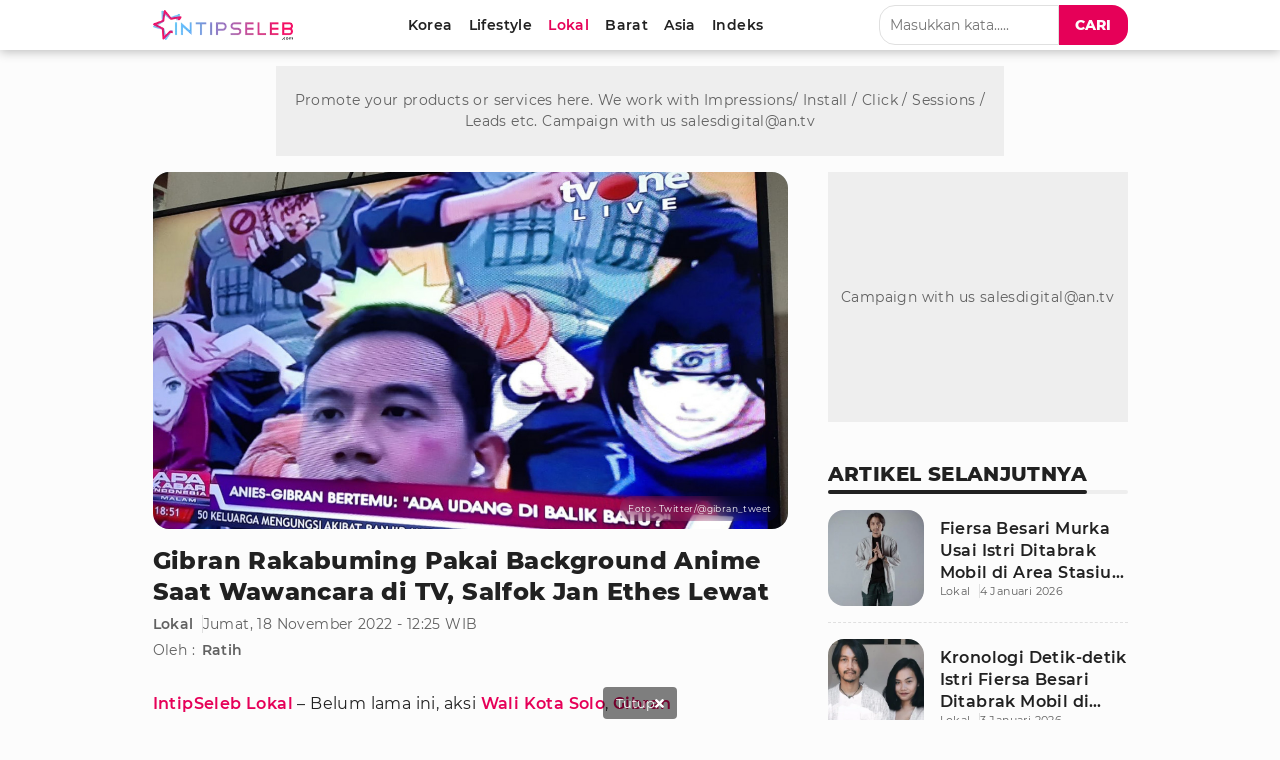

--- FILE ---
content_type: text/html; charset=UTF-8
request_url: https://www.intipseleb.com/lokal/50438-gibran-rakabuming-pakai-background-anime-saat-wawancara-di-tv-salfok-jan-ethes-lewat
body_size: 16621
content:
<!DOCTYPE html>
<html lang="id">
	<head>

		<!-- Google Tag Manager -->
		  <script>(function(w,d,s,l,i){w[l]=w[l]||[];w[l].push({'gtm.start':
		  new Date().getTime(),event:'gtm.js'});var f=d.getElementsByTagName(s)[0],
		  j=d.createElement(s),dl=l!='dataLayer'?'&l='+l:'';j.async=true;j.src=
		  'https://www.googletagmanager.com/gtm.js?id='+i+dl;f.parentNode.insertBefore(j,f);
		  })(window,document,'script','dataLayer','GTM-K52ZG8H');</script>
		 <!-- End Google Tag Manager -->

		<title>Gibran Rakabuming Pakai Background Anime Saat Wawancara di TV, Salfok Jan Ethes Lewat</title>
		<meta charset="utf-8">        
		<meta name="description" content="Wali Kota Solo, Gibran Rakabuming Raka&nbsp;mendapat sorotan saat menjalani sesi wawancara di salah satu stasiun TV  dengan menggunakan background anime populer, yaitu Naruto." />
		<meta name="news_keywords" content="gibran rakabuming raka, intipseleb lokal, jan ethes, wali kota solo, naruto, wawancara">
		<meta name="keywords" content="gibran rakabuming raka, intipseleb lokal, jan ethes, wali kota solo, naruto, wawancara">
		<meta content="IntipSeleb.com" name="publisher" />
		<meta content="id" name="language" />
		<meta content="id" name="geo.country" />
		<meta content="Indonesia" name="geo.placename" />

		
								<meta name="robots" content="index,follow">
			            <meta name="googlebot" content="all" />
			<meta name="googlebot-news" content="index,follow" />
			<meta name="googlebot-image" content="index,follow" />
		
		<meta name="viewport" content="width=device-width, initial-scale=1.0, maximum-scale=5.0">
		<meta name="apple-mobile-web-app-capable" content="yes">
		<meta name="mobile-web-app-capable" content="yes">
		<meta name="HandheldFriendly" content="true" />
		<meta name="apple-touch-fullscreen" content="yes" />
		<meta name="msvalidate.01" content="18CCCD23B3273779A5EB79EA779F9BF1" />
		<meta name="yandex-verification" content="53e3010d629e429e" /> 

		  <meta name="author" content="ratih"/>
  
  <meta property="fb:app_id" content="330907351187174" />
  <meta property="og:type" content="article" />
  <meta property="article:published_time" content="2022-11-18 12:25:15">
  <meta property="og:url" content="https://www.intipseleb.com/lokal/50438-gibran-rakabuming-pakai-background-anime-saat-wawancara-di-tv-salfok-jan-ethes-lewat" />
  <meta property="og:title" content="Gibran Rakabuming Pakai Background Anime Saat Wawancara di TV, Salfok Jan Ethes Lewat" />

  <meta property="og:image" content="https://thumb.viva.id/intipseleb/663x372/2022/11/18/63770ab72999d-gibran-rakabuming.jpg" />
  <meta property="og:image:type" content="image/jpeg">
  <meta property="og:image:width" content="665">
  <meta property="og:image:height" content="374">
  <meta property="og:description" content="Wali Kota Solo, Gibran Rakabuming Raka&amp;nbsp;mendapat sorotan saat menjalani sesi wawancara di salah satu stasiun TV  dengan menggunakan background anime populer, yaitu Naruto." />

  <meta name="twitter:image:src" content="https://thumb.viva.id/intipseleb/663x372/2022/11/18/63770ab72999d-gibran-rakabuming.jpg" />
  <meta name="twitter:card" content="summary_large_image" />
  <meta name="twitter:site" content="@intipseleb" />
  <meta name="twitter:site:id" content="@intipseleb" />
  <meta name="twitter:creator" content="@intipseleb" />
  <meta name="twitter:description" content="Wali Kota Solo, Gibran Rakabuming Raka&amp;nbsp;mendapat sorotan saat menjalani sesi wawancara di salah satu stasiun TV  dengan menggunakan background anime populer, yaitu Naruto." />

				    <link rel="canonical" href="https://www.intipseleb.com/lokal/50438-gibran-rakabuming-pakai-background-anime-saat-wawancara-di-tv-salfok-jan-ethes-lewat">
		    <link rel="amphtml" href="https://www.intipseleb.com/amp/lokal/50438-gibran-rakabuming-pakai-background-anime-saat-wawancara-di-tv-salfok-jan-ethes-lewat"/>
		
		<link href="https://www.intipseleb.com/appasset/responsive/img/favicon.ico?v=2.8.1" rel="icon" type="image/ico" />

		
				<script defer rancak-hold="https://www.intipseleb.com/appasset/responsive/js/hold-izooto.js?v=2.8.1"></script>
				<script defer rancak-hold="https://cdn.izooto.com/scripts/e493725575feee2f6fbcfa0284cd2ea96ccce589.js"></script>


		<link rel="preload" href="https://www.intipseleb.com/appasset/responsive/fonts/montserrat/JTUSjIg1_i6t8kCHKm459Wlhyw.woff2?v=2.8.1" as="font" crossorigin>
		<link rel="preload" href="https://www.intipseleb.com/appasset/responsive/fonts/montserrat/JTURjIg1_i6t8kCHKm45_bZF3gnD_g.woff2?v=2.8.1" as="font" crossorigin>
		<link rel="preload" href="https://www.intipseleb.com/appasset/responsive/fonts/montserrat/JTURjIg1_i6t8kCHKm45_c5H3gnD_g.woff2?v=2.8.1" as="font" crossorigin>

		<link rel="preload" as="font" href="https://www.intipseleb.com/appasset/responsive/fonts/awesome5/fa-brands-400.woff2?v=2.8.1" type="font/woff2" crossorigin>
		<link rel="preload" as="font" href="https://www.intipseleb.com/appasset/responsive/fonts/awesome5/fa-regular-400.woff2?v=2.8.1" type="font/woff2" crossorigin>
		<link rel="preload" as="font" href="https://www.intipseleb.com/appasset/responsive/fonts/awesome5/fa-solid-900.woff2?v=2.8.1" type="font/woff2" crossorigin>


		<link rel="preload" href="https://www.intipseleb.com/appasset/responsive/img/logo.webp?v=2.8.1" as="image">
		<link rel="preload" href="https://www.intipseleb.com/appasset/responsive/css/rancak.css?v=2.8.1" as="style">
		<link rel="preload" as="script" href="https://ajax.googleapis.com/ajax/libs/jquery/3.6.0/jquery.min.js">
		
		  <link rel="preload" href="https://www.intipseleb.com/appasset/responsive/css/detail.css?v=2.8.1" as="style">
  <link rel="preload" as="script" href="https://www.intipseleb.com/appasset/responsive/js/uuid.js?v=2.8.1">

		<style>
			@font-face{font-family:Montserrat;font-style:normal;font-weight:400;font-display:swap;src:local('Montserrat Regular'),local('Montserrat-Regular'),url(https://www.intipseleb.com/appasset/responsive/fonts/montserrat/JTUSjIg1_i6t8kCHKm459Wlhyw.woff2?v=2.8.1) format('woff2');unicode-range:U+0000-00FF,U+0131,U+0152-0153,U+02BB-02BC,U+02C6,U+02DA,U+02DC,U+2000-206F,U+2074,U+20AC,U+2122,U+2191,U+2193,U+2212,U+2215,U+FEFF,U+FFFD}@font-face{font-family:Montserrat;font-style:normal;font-weight:600;font-display:swap;src:local('Montserrat SemiBold'),local('Montserrat-SemiBold'),url(https://www.intipseleb.com/appasset/responsive/fonts/montserrat/JTURjIg1_i6t8kCHKm45_bZF3gnD_g.woff2?v=2.8.1) format('woff2');unicode-range:U+0000-00FF,U+0131,U+0152-0153,U+02BB-02BC,U+02C6,U+02DA,U+02DC,U+2000-206F,U+2074,U+20AC,U+2122,U+2191,U+2193,U+2212,U+2215,U+FEFF,U+FFFD}@font-face{font-family:Montserrat;font-style:normal;font-weight:800;font-display:swap;src:local('Montserrat ExtraBold'),local('Montserrat-ExtraBold'),url(https://www.intipseleb.com/appasset/responsive/fonts/montserrat/JTURjIg1_i6t8kCHKm45_c5H3gnD_g.woff2?v=2.8.1) format('woff2');unicode-range:U+0000-00FF,U+0131,U+0152-0153,U+02BB-02BC,U+02C6,U+02DA,U+02DC,U+2000-206F,U+2074,U+20AC,U+2122,U+2191,U+2193,U+2212,U+2215,U+FEFF,U+FFFD}
		</style>

		<script src="https://ajax.googleapis.com/ajax/libs/jquery/3.6.0/jquery.min.js"></script>
		<script>window.jQuery || document.write('https://www.intipseleb.com/appasset/responsive/js/jquery.js?v=2.8.1"><\/script>');</script>

		
  <script src="https://www.intipseleb.com/appasset/responsive/js/uuid.js?v=2.8.1"></script>

  
    <script type="text/javascript">
    let uuid4 = uuid.v4()+':-';
    let GetLocalId = window.localStorage.getItem('KeyUniq');
    if(GetLocalId === null){
      window.localStorage.setItem('KeyUniq',uuid4);
      GetLocalId = localStorage.getItem('KeyUniq');
    }

    let dataUser = GetLocalId+'&id=50438&tag=gibran-rakabuming-raka intipseleb-lokal jan-ethes wali-kota-solo naruto wawancara&cid=1&dac=2026-01-04 13:30:02';


    (function(i,s,o,g,r,a,m){i['GoogleAnalyticsObject']=r;i[r]=i[r]||function(){
    (i[r].q=i[r].q||[]).push(arguments)},i[r].l=1*new Date();a=s.createElement(o),
    m=s.getElementsByTagName(o)[0];a.async=1;a.src=g;m.parentNode.insertBefore(a,m)
    })(window,document,'script','//www.google-analytics.com/analytics.js','ga');
    ga('create', 'UA-143442726-1', 'auto');
    ga('set', 'dimension1', '50438');
    ga('set', 'dimension2', 'Gibran Rakabuming Pakai Background Anime Saat Wawancara di TV, Salfok Jan Ethes Lewat');
    ga('set', 'dimension3', '2022-11-18 12:25:15');
    ga('set', 'dimension4', 'ratih');
        ga('set', 'dimension5', 'gibran-rakabuming-raka intipseleb-lokal jan-ethes wali-kota-solo naruto wawancara');
        ga('set', 'dimension6', 'https://www.intipseleb.com/lokal');
    ga('set', 'dimension7', '54.83.23.103');
    ga('set', 'dimension8', GetLocalId);
    ga('set', 'dimension9', '2026-01-04 13:30:02');
    ga('set', 'dimension11', 'Lokal');
    ga('set', 'dimension12', dataUser);
    ga('send', 'pageview');
    ga('send', {
      hitType: 'event',
      eventCategory: 'Article',
      eventAction: 'read',
      eventLabel: dataUser
    });
  </script>


		    
		
		
		<script type="text/javascript">
		(function() {
			/** CONFIGURATION START **/
			var _sf_async_config = window._sf_async_config = (window._sf_async_config || {});
			_sf_async_config.uid = 65685;
			_sf_async_config.domain = 'intipseleb.com'; //CHANGE THIS TO THE ROOT DOMAIN
			_sf_async_config.flickerControl = false;
			_sf_async_config.useCanonical = true;
			_sf_async_config.useCanonicalDomain = true;
			_sf_async_config.sections = 'lokal'; // CHANGE THIS TO YOUR SECTION NAME(s)
			_sf_async_config.authors = 'Ratih'; // CHANGE THIS TO YOUR AUTHOR NAME(s)
			/** CONFIGURATION END **/
			function loadChartbeat() {
			var e = document.createElement('script');
			var n = document.getElementsByTagName('script')[0];
			e.type = 'text/javascript';
			e.async = true;
			e.src = '//static.chartbeat.com/js/chartbeat.js';;
			n.parentNode.insertBefore(e, n);
			}
			loadChartbeat();
		})();
		</script>
		<script async src="//static.chartbeat.com/js/chartbeat_mab.js"></script>
		

		<script async>
			$("body,html").bind("touchstart touchmove scroll mousedown DOMMouseScroll mousewheel keyup", function(e){
			  $("script").each(function(){
			    var get_script = $(this).attr("rancak-hold");
			    $(this).attr('src', get_script);
			  })
			});
		</script>
		<link rel="stylesheet" type="text/css" href="https://www.intipseleb.com/appasset/responsive/css/rancak.css?v=2.8.1"/>
		<link rel="stylesheet" type="text/css" href="https://www.intipseleb.com/appasset/responsive/css/rancak-desktop.css?v=2.8.1" media="(min-width:1024px)">
		  <link rel="stylesheet" type="text/css" href="https://www.intipseleb.com/appasset/responsive/css/detail.css?v=2.8.1"/>

					
												<script type="application/javascript" rancak-hold="//anymind360.com/js/5292/ats.js"></script>
									
		
										<script src="https://securepubads.g.doubleclick.net/tag/js/gpt.js"></script>

<script async>

   
   
   
   window.googletag = window.googletag || {cmd: []};
   googletag.cmd.push(function() {

      
      var $window = $(window);
         function checkWidth(){

            var windowsize = $window.width();
            if (windowsize > 1000){
                                 
                     googletag.defineSlot('/11225321/INTIPSELEB.COM/Lokal', [[728,90]], 'leaderboard').setTargeting('pos', ['leaderboard']).addService(googletag.pubads());

                  
                     googletag.defineSlot('/11225321/INTIPSELEB.COM/Lokal', [[300,250]], 'rectangle_1').setTargeting('pos', ['rectangle_1']).addService(googletag.pubads());

                  
                     googletag.defineSlot('/11225321/INTIPSELEB.COM/Lokal', [[300,250]], 'rectangle_2').setTargeting('pos', ['rectangle_2']).addService(googletag.pubads());

                  
                     googletag.defineSlot('/11225321/INTIPSELEB.COM/Lokal', [[300,250]], 'rectangle_3').setTargeting('pos', ['rectangle_3']).addService(googletag.pubads());

                  
                     googletag.defineSlot('/11225321/INTIPSELEB.COM/Lokal', [[300,250]], 'rectangle_4').setTargeting('pos', ['rectangle_4']).addService(googletag.pubads());

                  
                     googletag.defineSlot('/11225321/INTIPSELEB.COM/Lokal', [[160,600]], 'skin-left').setTargeting('pos', ['skin-left']).addService(googletag.pubads());

                  
                     googletag.defineSlot('/11225321/INTIPSELEB.COM/Lokal', [[160,600]], 'skin-right').setTargeting('pos', ['skin-right']).addService(googletag.pubads());

                  
                     googletag.defineSlot('/11225321/INTIPSELEB.COM/Lokal', [[728,90]], 'bottom-frame').setTargeting('pos', ['bottom-frame']).addService(googletag.pubads());

                  
                     googletag.defineSlot('/11225321/INTIPSELEB.COM/Lokal', [[1,1]], 'slider').setTargeting('pos', ['slider']).addService(googletag.pubads());

                                             } else {
                                 
                     googletag.defineSlot('/11225321/INTIPSELEB.COM/Lokal', [[320,480]], 'flyingcarpet_1').setTargeting('pos', ['flyingcarpet_1']).addService(googletag.pubads());

                  
                     googletag.defineSlot('/11225321/INTIPSELEB.COM/Lokal', [[320,50],[320,100]], 'top').setTargeting('pos', ['top']).addService(googletag.pubads());

                  
                     googletag.defineSlot('/11225321/INTIPSELEB.COM/Lokal', [[300,250]], 'middle_1').setTargeting('pos', ['middle_1']).addService(googletag.pubads());

                  
                     googletag.defineSlot('/11225321/INTIPSELEB.COM/Lokal', [[300,250]], 'middle_2').setTargeting('pos', ['middle_2']).addService(googletag.pubads());

                  
                     googletag.defineSlot('/11225321/INTIPSELEB.COM/Lokal', [[320,50]], 'bottom').setTargeting('pos', ['bottom']).addService(googletag.pubads());

                  
                     googletag.defineSlot('/11225321/INTIPSELEB.COM/Lokal', [[1,1]], 'slider_mobile').setTargeting('pos', ['slider_mobile']).addService(googletag.pubads());

                  
                     googletag.defineSlot('/11225321/INTIPSELEB.COM/Lokal', [[320,100]], 'bottom_custom').setTargeting('pos', ['bottom_custom']).addService(googletag.pubads());

                                             }
         }
      checkWidth();

      
      
      

      googletag.defineSlot('/11225321/INTIPSELEB.COM/Lokal', [[1, 1]], 'rmb').setTargeting('pos', ['rmb']).addService(googletag.pubads());
      googletag.defineOutOfPageSlot('/11225321/INTIPSELEB.COM/outstream', 'outstream').addService(googletag.pubads());
      googletag.defineSlot('/23178157292/intipseleb/is_mpu', [[336, 280], [300, 250]], 'div-gpt-ad-1724159041764-0').addService(googletag.pubads());

               googletag.pubads().enableLazyLoad({fetchMarginPercent:0, renderMarginPercent:0, mobileScaling:0});
            googletag.pubads().enableSingleRequest();
      googletag.pubads().collapseEmptyDivs();
      googletag.enableServices();      

      });
</script>
					
														<script>
				window.gnshbrequest = window.gnshbrequest || {cmd:[]};
				window.gnshbrequest.cmd.push(function(){
					window.gnshbrequest.forceInternalRequest();
				});
				</script>
				<script async src="https://cpt.geniee.jp/hb/v1/220721/1982/wrapper.min.js"></script>
					
		<!-- Ads Partner AISUM -->
					<link rel='stylesheet' href='https://thapi.aedi.ai/common/css/v1/aedi-ad-th.css'>
			<script defer src='https://thapi.aedi.ai/common/js/v1/aedi-ad-th.js'></script>
				<!-- End Partner AISUM -->

		<!-- Ads Partner AISUM -->
			<script src="https://btloader.com/tag?o=5156302997422080&upapi=true" async></script>
		<!-- End Partner AISUM -->

	</head>

	<body>

							
		  
		

		<header>
			<span>
			    <a aria-label="Logo" title="Logo" class="sticky-link header-logo content_center" href="https://www.intipseleb.com">
			        <picture>
			          <source srcset="https://www.intipseleb.com/appasset/responsive/img/logo.webp?v=2.8.1" type="image/webp">
			          <source srcset="https://www.intipseleb.com/appasset/responsive/img/logo.png?v=2.8.1">
			          <img alt="Logo IntipSeleb" src="https://www.intipseleb.com/appasset/responsive/img/logo.png?v=2.8.1" width="140" height="30">
			        </picture>
			    </a>
		    	<menu class="desktop-only">
		        	<div class="menu-list">

  <a aria-label="Korea" title="Korea" class="menu-link  content_center " href="https://www.intipseleb.com/korea">
    <span>Korea</span>
  </a>
  <a aria-label="Lifestyle" title="Lifestyle" class="menu-link  content_center " href="https://www.intipseleb.com/gaya-hidup">
    <span>Lifestyle</span>
  </a>
  <a aria-label="Lokal" title="Lokal" class="menu-link  content_center sticky-curr" href="https://www.intipseleb.com/lokal">
    <span>Lokal</span>
  </a>
  <a aria-label="Barat" title="Barat" class="menu-link  content_center " href="https://www.intipseleb.com/barat">
    <span>Barat</span>
  </a>
  <a aria-label="Asia" title="Asia" class="menu-link  content_center " href="https://www.intipseleb.com/asia">
    <span>Asia</span>
  </a>
  

  

  <a aria-label="Indeks" title="Indeks" class="menu-link  content_center " href="https://www.intipseleb.com/indeks">
    <span>Indeks</span>
  </a>
</div>		    	</menu>
		    	<div class="sticky-link header-menu-desktop content_center desktop-only">
		        	<div class="search-box">
  <input class="search-field" name="" type="text" placeholder="Masukkan kata....." id="keyword">
  <button title="Cari" class="search-button btn content_center" id="search_submit"><span>Cari</span></button>
</div>

<script>
  $("#keyword").keypress(function(e){
    if(e.which==13){
      console.log('keypress')
      $("#search_submit").click();
    }
  });

  $('#search_submit').click(function() {
    var keyword = $("#keyword").val();
    window.location.href = "/cari?q="+keyword;
  });
</script>		    	</div>

		    	<div class="header-menu-mobile mobile-only">
			        <button aria-label="Cari" title="Cari" 
					class="sticky-link header-search open-sticky content_center">
			          <svg class="svgicon svgicon-cari bottom-icon" width="16" height="16" viewBox="0 0 512 512"><path d="M508.5 468.9L387.1 347.5c-2.3-2.3-5.3-3.5-8.5-3.5h-13.2c31.5-36.5 50.6-84 50.6-136C416 93.1 322.9 0 208 0S0 93.1 0 208s93.1 208 208 208c52 0 99.5-19.1 136-50.6v13.2c0 3.2 1.3 6.2 3.5 8.5l121.4 121.4c4.7 4.7 12.3 4.7 17 0l22.6-22.6c4.7-4.7 4.7-12.3 0-17zM208 368c-88.4 0-160-71.6-160-160S119.6 48 208 48s160 71.6 160 160-71.6 160-160 160z"/></svg>
			        </button>
			        <button aria-label="Menu" title="Menu" 
				    class="sticky-link header-togglemenu open-sticky content_center">
			          <svg class="svgicon svgicon-menu bottom-icon" width="14" height="16" viewBox="0 0 448 512"><path d="M436 124H12c-6.627 0-12-5.373-12-12V80c0-6.627 5.373-12 12-12h424c6.627 0 12 5.373 12 12v32c0 6.627-5.373 12-12 12zm0 160H12c-6.627 0-12-5.373-12-12v-32c0-6.627 5.373-12 12-12h424c6.627 0 12 5.373 12 12v32c0 6.627-5.373 12-12 12zm0 160H12c-6.627 0-12-5.373-12-12v-32c0-6.627 5.373-12 12-12h424c6.627 0 12 5.373 12 12v32c0 6.627-5.373 12-12 12z"/></svg>
			        </button>
			    </div>
			</span>
		</header>

		<div id="float-Cari" class="float-bottom float-search mobile-only">
			<div class="search-box">
			  <input class="search-field" name="" type="text" placeholder="Masukkan kata....." id="keyword2">
			  <button title="Cari" class="search-button btn content_center" id="search_submit2"><span>Cari</span></button>
			</div>

			<script>
			  $("#keyword2").keypress(function(e){
			    if(e.which==13){
			      console.log('keypress')
			      $("#search_submit2").click();
			    }
			  });

			  $('#search_submit2').click(function() {
			    var keyword = $("#keyword2").val();
			    window.location.href = "/cari?q="+keyword;
			  });
			</script>
		</div>

		<menu id="float-Menu" class="float-bottom float-menu mobile-only">
			<div class="menu-list">

  <a aria-label="Korea" title="Korea" class="menu-link  content_center " href="https://www.intipseleb.com/korea">
    <span>Korea</span>
  </a>
  <a aria-label="Lifestyle" title="Lifestyle" class="menu-link  content_center " href="https://www.intipseleb.com/gaya-hidup">
    <span>Lifestyle</span>
  </a>
  <a aria-label="Lokal" title="Lokal" class="menu-link  content_center sticky-curr" href="https://www.intipseleb.com/lokal">
    <span>Lokal</span>
  </a>
  <a aria-label="Barat" title="Barat" class="menu-link  content_center " href="https://www.intipseleb.com/barat">
    <span>Barat</span>
  </a>
  <a aria-label="Asia" title="Asia" class="menu-link  content_center " href="https://www.intipseleb.com/asia">
    <span>Asia</span>
  </a>
  

  

  <a aria-label="Indeks" title="Indeks" class="menu-link  content_center " href="https://www.intipseleb.com/indeks">
    <span>Indeks</span>
  </a>
</div>		</menu>

		<div class="site-container">
			<span>

															<script>
    var API_KEY;
    var aedi;
    var interval = setInterval(() => {
        if (!aedi) aedi = new Aedi();
            if(aedi) {
                        clearInterval(interval);
            }
        if (navigator.userAgentData) {
            if (navigator.userAgentData.mobile) {
                API_KEY = '15cf76466b97264765356fcc56d801d1';
            } else {
                API_KEY = 'e98741479a7b998f88b8f8c9f0b6b6f1';
            }
        } else {
            var filter = "win16|win32|win64|mac";
            if (navigator.platform) {
                if (0 > filter.indexOf(navigator.platform.toLowerCase())){
                    API_KEY = '15cf76466b97264765356fcc56d801d1';
                } else {
                    API_KEY = 'e98741479a7b998f88b8f8c9f0b6b6f1';
                }
            }
        }
            var aediWritingTime = document.querySelector('meta[property="article:published_time"]').content;
            var imgSelector = Array.from(document.querySelectorAll('main img')).filter(img => img.width > 100 && img.height > 150);
            var captionSelector = null;
            aedi.adOpen(API_KEY, imgSelector, aediWritingTime,
            captionSelector);
    }, 500);
</script>												
									<div class="iklan-skin desktop-only">
  <span>
    <div class="iklan-skin-left slotiklan slotiklan-160x600 content_center">
        <div id='skin-left'>
          <script>
            if (window.innerWidth > 900) {
              googletag.cmd.push(function() { googletag.display('skin-left'); }); 
            }
          </script>
        </div>
    </div>
    
    <div class="iklan-skin-right slotiklan slotiklan-160x600 content_center">      
        <div id='skin-right'>
          <script>
            if (window.innerWidth > 900) {
              googletag.cmd.push(function() { googletag.display('skin-right'); });
            }
          </script>
        </div>
    </div>
  </span>
</div>
				
															<div class="iklan-top-desktop slotiklan slotiklan-topdesktop desktop-only content_center">
    <div id='leaderboard'>
      <script>
        if (window.innerWidth > 900) {
          googletag.cmd.push(function() { googletag.display('leaderboard'); }); 
        }
      </script>
    </div>
</div>
														
				
  
  <div class="main-container main-container-split">
    <div class="column-big">
      <div class="column-big-container">

        

          <main class="main-content"> 
            <section aria-label="Judul Artikel" class="lead-article">
              
              <div class="lead-article-media">
                <div class="flex_ori thumb-loading">
                  <picture>
                  <source media="(min-width:1024px)" srcset="https://thumb.viva.id/intipseleb/1265x711/2022/11/18/63770ab72999d-gibran-rakabuming.jpg">
                  <source media="(min-width:568px)" srcset="https://thumb.viva.id/intipseleb/663x372/2022/11/18/63770ab72999d-gibran-rakabuming.jpg">
                  <source media="(min-width:300px)" srcset="https://thumb.viva.id/intipseleb/375x211/2022/11/18/63770ab72999d-gibran-rakabuming.jpg">
                  <img alt="img_title" src="https://thumb.viva.id/intipseleb/663x372/2022/11/18/63770ab72999d-gibran-rakabuming.jpg">
                </picture>

                  <div class="acp-by content_center">Foto : Twitter/@gibran_tweet</div>
                </div>
              </div>
              
              <div class="lead-article-info">
                <h1 class="lai-title">
                  Gibran Rakabuming Pakai Background Anime Saat Wawancara di TV, Salfok Jan Ethes Lewat
                </h1>
                
                <div class="lai-misc">
                  <a aria-label="Link Title" title="Link Title" class="lai-cate" href="https://www.intipseleb.com/lokal">Lokal</a>
                  <div class="lai-date">Jumat, 18 November 2022 - 12:25 WIB</div>
                </div>

                  <div class="lai-author">
                    <span>Oleh :</span>
                    <ul>
                      
                       
                                                                              <li><a class="lai-author-name" aria-label="Link Title" href="https://www.intipseleb.com/author/68-ratih">Ratih</a></li>
                                                                        
                                          </ul>
                  </div>
              </div>
            </section>
            
            <article aria-label="Isi Artikel" class="base-container content-article">
              <div class="content-article-detail">
                <p><strong><a href="https://www.intipseleb.com/tag/intipseleb-lokal">IntipSeleb Lokal</a></strong> – Belum lama ini, aksi <a href="https://www.intipseleb.com/tag/wali-kota-solo">Wali Kota Solo</a>, <a href="https://www.intipseleb.com/tag/gibran-rakabuming-raka">Gibran Rakabuming Raka</a> saat menjalani sesi <a href="https://www.intipseleb.com/tag/wawancara">wawancara</a> di TV One sempat menuai sorotan publik.</p><div class="desktop-only">
<div id="slider">
  <span>
    <script>
      if (window.innerWidth > 900 ) {
        googletag.cmd.push(function() { googletag.display('slider'); }); 
      }
    </script>
  </span>
</div>
</div>
<div class="mobile-only">
    <div id="slider_mobile">
    <span>
        <script>
            if (window.innerWidth < 900) {
                googletag.cmd.push(function() { googletag.display('slider_mobile'); });   
            }
        </script>
    </span>
    </div>
</div>
<p>Pasalnya, Gibran yang terhubung melalui panggilan video rupanya menggunakan background bergambar anime yang cukup populer, yaitu <a href="https://www.intipseleb.com/tag/naruto">Naruto</a>. Seperti apa kabar lengkapnya? Simak berikut ini.</p><style>
        .rancak-bacajuga{
          --rbj-size-1:5px;
          --rbj-size-2:8px;
          --rbj-size-3:13px;
          --rbj-size-4:21px;
          --rbj-size-5:34px;
          --font-size:14px;
          background-color:hsl(var(--color-link-secondary) / 5%); margin:var(--rbj-size-2) 0; padding:var(--rbj-size-3); 
          border:1px solid hsl(var(--color-link-secondary) / 8%); border-radius:var(--rbj-size-3);
        }
        .rbj-label{margin-bottom:var(--rbj-size-2); font-size:var(--font-size); line-height:150%;}
        .rbj-list{display:grid; grid-gap:var(--rbj-size-3);}
        .rbj-row{position:relative; display:flex; align-items:center;}
        .rbj-row:before{content:''; display:block; width:var(--rbj-size-3); height:var(--rbj-size-3); background-color:hsl(var(--color-link-secondary) / 100%);
        position:absolute; top:3px; ; left:2px; border-radius:3px; transform:rotate(45deg);}
        .rbj-row a{
          color:hsl(var(--color-link-primary) / 100%) !important; 
          line-height:140% !important; 
          font-size:var(--font-size) !important; 
          display:inline-block !important; 
          width:100% !important; 
          padding-left:26px !important;
        }
        .rbj-row a:hover{
          color:hsl(var(--color-link-secondary) / 100%) !important;
        }
        #_popIn_standard_word_mobile ._popIn_recommend_art_title{min-height:20px;}
    </style>

<div class="rancak-bacajuga">
    <div class="rbj-label">Baca Juga :</div>
    <div class="rbj-list">
                <div class="rbj-row">
            <a aria-label="Tayang Hari Ini, Wapres Gibran Apresiasi Film Animasi Panji Tengkorak" title="Tayang Hari Ini, Wapres Gibran Apresiasi Film Animasi Panji Tengkorak" class="rbj-link" href="https://www.intipseleb.com/lokal/101120-tayang-hari-ini-wapres-gibran-apresiasi-film-animasi-panji-tengkorak">
                Tayang Hari Ini, Wapres Gibran Apresiasi Film Animasi Panji Tengkorak
            </a>
        </div>  
                                                <div class="rbj-row">
            <a aria-label="Isi Chat Mesum Laras Gartiana, Jejak Fufufafa Diduga Gibran Hina Prabowo" title="Isi Chat Mesum Laras Gartiana, Jejak Fufufafa Diduga Gibran Hina Prabowo" class="rbj-link" href="https://www.intipseleb.com/lokal/100930-isi-chat-mesum-laras-gartiana-jejak-fufufafa-diduga-gibran-hina-prabowo">
                Isi Chat Mesum Laras Gartiana, Jejak Fufufafa Diduga Gibran Hina Prabowo
            </a>
        </div>  
                                      
                                                  </div>
</div>
<div id="rmb">
  <span>
    <script>
      googletag.cmd.push(function() { googletag.display('rmb'); });
    </script>
  </span>
</div>
<h2>Gibran Pakai Background Anime</h2><div class="iklan-sidebar slotiklan slotiklan-300x250 content_center desktop-only">
    <div id="rectangle_3">
      <script>
        if (window.innerWidth > 900) {
          googletag.cmd.push(function() { googletag.display('rectangle_3'); }); 
        }
      </script>
    </div>
</div><div class="iklan-sidebar slotiklan slotiklan-300x250 content_center mobile-only">
    <div id="middle_1">
      <script>
        if (window.innerWidth < 900) {
          googletag.cmd.push(function() { googletag.display('middle_1'); }); 
        }
      </script>
    </div>
</div><div class="lead-article-media">
                <div class="flex_ori">
                <img data-original='https://thumb.viva.id/intipseleb/665x374/2022/11/18/63770ae77ef92-gibran-rakabuming.jpg' class='lazyload' alt='Twitter/@gibran_tweet' title='' />
                <div class="acp-by content_center">Foto : Twitter/@gibran_tweet</div>
                </div>
                </div><div id="outstream">
  <span>
    <script>
      googletag.cmd.push(function() { googletag.display('outstream'); });
    </script>
  </span>
</div>
<p>Melalui akun Twitternya, Gibran Rakabuming Raka kedapatan mengunggah sebuah foto yang lantas menjadi sorotan publik.</p><p>Foto itu berisi gambar televisi yang memperlihatkan dirinya tengah mengikuti sesi wawancara. Sesi wawancara itu rupanya dilakukan menggunakan panggilan video sehingga siapapun yang terhubung bisa mengganti background yang dipakainya.</p><div class="iklan-sidebar slotiklan slotiklan-300x250 content_center desktop-only">
    <div id="rectangle_4">
      <script>
        if (window.innerWidth > 900) {
          googletag.cmd.push(function() { googletag.display('rectangle_4'); }); 
        }
      </script>
    </div>
</div><div class="iklan-sidebar slotiklan slotiklan-300x250 content_center mobile-only">
    <div id="middle_2">
      <script>
        if (window.innerWidth < 900) {
          googletag.cmd.push(function() { googletag.display('middle_2'); }); 
        }
      </script>
    </div>
</div><div class="ac-video content_center"><div class="thumb169"><iframe class="lazyload" width="560" height="315" data-original="//www.youtube.com/embed/po3zfU2s2lY" frameborder="0" allow="accelerometer; autoplay; encrypted-media; gyroscope; picture-in-picture" allowfullscreen></iframe></div></div><div class="rancak-bacajuga">
    <div class="rbj-label">Baca Juga :</div>
    <div class="rbj-list">
                <div class="rbj-row">
            <a aria-label="Akun Kaskus Diduga Gibran Olok-olok Prabowo, Adik Ayu Ting Ting Ambruk" title="Akun Kaskus Diduga Gibran Olok-olok Prabowo, Adik Ayu Ting Ting Ambruk" class="rbj-link" href="https://www.intipseleb.com/lokal/100884-akun-kaskus-diduga-gibran-olok-olok-prabowo-adik-ayu-ting-ting-ambruk">
                Akun Kaskus Diduga Gibran Olok-olok Prabowo, Adik Ayu Ting Ting Ambruk
            </a>
        </div>  
                          <div class="rbj-row">
            <a aria-label="Sejarah, Asal-Usul, dan Fakta Kaskus, Situs Forum Diduga Tempat Gibran Hina Prabowo" title="Sejarah, Asal-Usul, dan Fakta Kaskus, Situs Forum Diduga Tempat Gibran Hina Prabowo" class="rbj-link" href="https://www.intipseleb.com/gaya-hidup/100878-sejarah-asal-usul-dan-fakta-kaskus-situs-forum-diduga-tempat-gibran-hina-prabowo">
                Sejarah, Asal-Usul, dan Fakta Kaskus, Situs Forum Diduga Tempat Gibran Hina Prabowo
            </a>
        </div>  
                          <div class="rbj-row">
            <a aria-label="Viral Akun Kaskus Hina Buruh dan Prabowo, Benarkah Milik Gibran Rakabuming Raka?" title="Viral Akun Kaskus Hina Buruh dan Prabowo, Benarkah Milik Gibran Rakabuming Raka?" class="rbj-link" href="https://www.intipseleb.com/lokal/100870-viral-akun-kaskus-hina-buruh-dan-prabowo-benarkah-milik-gibran-rakabuming-raka">
                Viral Akun Kaskus Hina Buruh dan Prabowo, Benarkah Milik Gibran Rakabuming Raka?
            </a>
        </div>  
                      </div>
</div>

              </div>
              
              <div class="share-box">
                <div class="share-box-label content_center"><span>Share :</span></div>
                  
                <div class="share-list">
  <a aria-label="Share Facebook" class="share-list-link share-list-fb content_center" 
  href="https://www.facebook.com/dialog/share?app_id=330907351187174&amp;display=popup&amp;href=https%3A%2F%2Fwww.intipseleb.com%2Flokal%2F50438-gibran-rakabuming-pakai-background-anime-saat-wawancara-di-tv-salfok-jan-ethes-lewat" onclick="return !window.open(this.href, 'Facebook Share', 'menubar=no,toolbar=no,resizable=yes,scrollbars=yes,height=300,width=600');return false;" target="_blank">
    <svg class="svgicon svgicon-share-fb" width="32" height="36" viewBox="0 0 448 512"><path d="M400 32H48A48 48 0 0 0 0 80v352a48 48 0 0 0 48 48h137.25V327.69h-63V256h63v-54.64c0-62.15 37-96.48 93.67-96.48 27.14 0 55.52 4.84 55.52 4.84v61h-31.27c-30.81 0-40.42 19.12-40.42 38.73V256h68.78l-11 71.69h-57.78V480H400a48 48 0 0 0 48-48V80a48 48 0 0 0-48-48z"/></svg>
  </a>
  <a aria-label="Share Twitter" class="share-list-link share-list-tw content_center" 
  href="https://twitter.com/intent/tweet?text=Gibran Rakabuming Pakai Background Anime Saat Wawancara di TV, Salfok Jan Ethes Lewat https://www.intipseleb.com/lokal/50438-gibran-rakabuming-pakai-background-anime-saat-wawancara-di-tv-salfok-jan-ethes-lewat" onclick="return !window.open(this.href, 'Twitter Share', 'menubar=no,toolbar=no,resizable=yes,scrollbars=yes,height=300,width=600');return false;" target="_blank">
    <svg class="svgicon svgicon-share-tw" width="32" height="36" viewBox="0 0 448 512"><path d="M400 32H48C21.5 32 0 53.5 0 80v352c0 26.5 21.5 48 48 48h352c26.5 0 48-21.5 48-48V80c0-26.5-21.5-48-48-48zm-48.9 158.8c.2 2.8.2 5.7.2 8.5 0 86.7-66 186.6-186.6 186.6-37.2 0-71.7-10.8-100.7-29.4 5.3.6 10.4.8 15.8.8 30.7 0 58.9-10.4 81.4-28-28.8-.6-53-19.5-61.3-45.5 10.1 1.5 19.2 1.5 29.6-1.2-30-6.1-52.5-32.5-52.5-64.4v-.8c8.7 4.9 18.9 7.9 29.6 8.3a65.447 65.447 0 0 1-29.2-54.6c0-12.2 3.2-23.4 8.9-33.1 32.3 39.8 80.8 65.8 135.2 68.6-9.3-44.5 24-80.6 64-80.6 18.9 0 35.9 7.9 47.9 20.7 14.8-2.8 29-8.3 41.6-15.8-4.9 15.2-15.2 28-28.8 36.1 13.2-1.4 26-5.1 37.8-10.2-8.9 13.1-20.1 24.7-32.9 34z"/></svg>
  </a>
  <a aria-label="Share Email" class="share-list-link share-list-ml desktop-only content_center" 
  href="mailto:?subject=Lihat Gibran Rakabuming Pakai Background Anime Saat Wawancara di TV, Salfok Jan Ethes Lewat&amp;amp;body=Check out this site https://www.intipseleb.com/lokal/50438-gibran-rakabuming-pakai-background-anime-saat-wawancara-di-tv-salfok-jan-ethes-lewat">
    <svg class="svgicon svgicon-share-ml" width="32" height="36" viewBox="0 0 448 512"><path d="M400 32H48C21.49 32 0 53.49 0 80v352c0 26.51 21.49 48 48 48h352c26.51 0 48-21.49 48-48V80c0-26.51-21.49-48-48-48zM178.117 262.104C87.429 196.287 88.353 196.121 64 177.167V152c0-13.255 10.745-24 24-24h272c13.255 0 24 10.745 24 24v25.167c-24.371 18.969-23.434 19.124-114.117 84.938-10.5 7.655-31.392 26.12-45.883 25.894-14.503.218-35.367-18.227-45.883-25.895zM384 217.775V360c0 13.255-10.745 24-24 24H88c-13.255 0-24-10.745-24-24V217.775c13.958 10.794 33.329 25.236 95.303 70.214 14.162 10.341 37.975 32.145 64.694 32.01 26.887.134 51.037-22.041 64.72-32.025 61.958-44.965 81.325-59.406 95.283-70.199z"/></svg>
  </a>
  <a aria-label="Share Whatsapp" class="share-list-link share-list-wa content_center" 
  href="https://api.whatsapp.com/send?text=Gibran Rakabuming Pakai Background Anime Saat Wawancara di TV, Salfok Jan Ethes Lewat https://www.intipseleb.com/lokal/50438-gibran-rakabuming-pakai-background-anime-saat-wawancara-di-tv-salfok-jan-ethes-lewat" target="_blank">
    <svg class="svgicon svgicon-share-wa" width="32" height="36" viewBox="0 0 448 512"><path d="M224 122.8c-72.7 0-131.8 59.1-131.9 131.8 0 24.9 7 49.2 20.2 70.1l3.1 5-13.3 48.6 49.9-13.1 4.8 2.9c20.2 12 43.4 18.4 67.1 18.4h.1c72.6 0 133.3-59.1 133.3-131.8 0-35.2-15.2-68.3-40.1-93.2-25-25-58-38.7-93.2-38.7zm77.5 188.4c-3.3 9.3-19.1 17.7-26.7 18.8-12.6 1.9-22.4.9-47.5-9.9-39.7-17.2-65.7-57.2-67.7-59.8-2-2.6-16.2-21.5-16.2-41s10.2-29.1 13.9-33.1c3.6-4 7.9-5 10.6-5 2.6 0 5.3 0 7.6.1 2.4.1 5.7-.9 8.9 6.8 3.3 7.9 11.2 27.4 12.2 29.4s1.7 4.3.3 6.9c-7.6 15.2-15.7 14.6-11.6 21.6 15.3 26.3 30.6 35.4 53.9 47.1 4 2 6.3 1.7 8.6-1 2.3-2.6 9.9-11.6 12.5-15.5 2.6-4 5.3-3.3 8.9-2 3.6 1.3 23.1 10.9 27.1 12.9s6.6 3 7.6 4.6c.9 1.9.9 9.9-2.4 19.1zM400 32H48C21.5 32 0 53.5 0 80v352c0 26.5 21.5 48 48 48h352c26.5 0 48-21.5 48-48V80c0-26.5-21.5-48-48-48zM223.9 413.2c-26.6 0-52.7-6.7-75.8-19.3L64 416l22.5-82.2c-13.9-24-21.2-51.3-21.2-79.3C65.4 167.1 136.5 96 223.9 96c42.4 0 82.2 16.5 112.2 46.5 29.9 30 47.9 69.8 47.9 112.2 0 87.4-72.7 158.5-160.1 158.5z"/></svg>
  </a>
  <a aria-label="Share Line" class="share-list-link share-list-li content_center mobile-only" 
  href="https://lineit.line.me/share/ui?url=https://www.intipseleb.com/lokal/50438-gibran-rakabuming-pakai-background-anime-saat-wawancara-di-tv-salfok-jan-ethes-lewat&amp;text=Gibran Rakabuming Pakai Background Anime Saat Wawancara di TV, Salfok Jan Ethes Lewat" onclick="return !window.open(this.href, 'Line Share', 'menubar=no,toolbar=no,resizable=yes,scrollbars=yes,height=300,width=600');return false;" target="_blank">
    <svg class="svgicon svgicon-share-li" width="32" height="36" viewBox="0 0 448 512"><path d="M272.1 204.2v71.1c0 1.8-1.4 3.2-3.2 3.2h-11.4c-1.1 0-2.1-.6-2.6-1.3l-32.6-44v42.2c0 1.8-1.4 3.2-3.2 3.2h-11.4c-1.8 0-3.2-1.4-3.2-3.2v-71.1c0-1.8 1.4-3.2 3.2-3.2H219c1 0 2.1.5 2.6 1.4l32.6 44v-42.2c0-1.8 1.4-3.2 3.2-3.2h11.4c1.8-.1 3.3 1.4 3.3 3.1zm-82-3.2h-11.4c-1.8 0-3.2 1.4-3.2 3.2v71.1c0 1.8 1.4 3.2 3.2 3.2h11.4c1.8 0 3.2-1.4 3.2-3.2v-71.1c0-1.7-1.4-3.2-3.2-3.2zm-27.5 59.6h-31.1v-56.4c0-1.8-1.4-3.2-3.2-3.2h-11.4c-1.8 0-3.2 1.4-3.2 3.2v71.1c0 .9.3 1.6.9 2.2.6.5 1.3.9 2.2.9h45.7c1.8 0 3.2-1.4 3.2-3.2v-11.4c0-1.7-1.4-3.2-3.1-3.2zM332.1 201h-45.7c-1.7 0-3.2 1.4-3.2 3.2v71.1c0 1.7 1.4 3.2 3.2 3.2h45.7c1.8 0 3.2-1.4 3.2-3.2v-11.4c0-1.8-1.4-3.2-3.2-3.2H301v-12h31.1c1.8 0 3.2-1.4 3.2-3.2V234c0-1.8-1.4-3.2-3.2-3.2H301v-12h31.1c1.8 0 3.2-1.4 3.2-3.2v-11.4c-.1-1.7-1.5-3.2-3.2-3.2zM448 113.7V399c-.1 44.8-36.8 81.1-81.7 81H81c-44.8-.1-81.1-36.9-81-81.7V113c.1-44.8 36.9-81.1 81.7-81H367c44.8.1 81.1 36.8 81 81.7zm-61.6 122.6c0-73-73.2-132.4-163.1-132.4-89.9 0-163.1 59.4-163.1 132.4 0 65.4 58 120.2 136.4 130.6 19.1 4.1 16.9 11.1 12.6 36.8-.7 4.1-3.3 16.1 14.1 8.8 17.4-7.3 93.9-55.3 128.2-94.7 23.6-26 34.9-52.3 34.9-81.5z"/></svg>
  </a>
  <button aria-label="Share Other" class="share-list-link share-list-ot mobile-only content_center" rel="noopener" data-title="Gibran Rakabuming Pakai Background Anime Saat Wawancara di TV, Salfok Jan Ethes Lewat" data-url="https://www.intipseleb.com/lokal/50438-gibran-rakabuming-pakai-background-anime-saat-wawancara-di-tv-salfok-jan-ethes-lewat" onclick="nativeShare(this)">
    <svg class="svgicon svgicon-share-square" width="32" height="36" viewBox="0 0 448 512"><path d="M400 32H48C21.5 32 0 53.5 0 80v352c0 26.5 21.5 48 48 48h352c26.5 0 48-21.5 48-48V80c0-26.5-21.5-48-48-48z"/></svg>
    <svg class="svgicon svgicon-share-ellipsis" width="22" height="22" viewBox="0 0 512 512"><path d="M328 256c0 39.8-32.2 72-72 72s-72-32.2-72-72 32.2-72 72-72 72 32.2 72 72zm104-72c-39.8 0-72 32.2-72 72s32.2 72 72 72 72-32.2 72-72-32.2-72-72-72zm-352 0c-39.8 0-72 32.2-72 72s32.2 72 72 72 72-32.2 72-72-32.2-72-72-72z"/></svg>
  </button>
</div>
              </div>
              
              <div class="pagination">

      <div class="pagination-button btn content_center">
      <div>&lt</div>
    </div>
  
            <div class="pagination-button btn content_center">
        <div>1</div>
      </div>
                <a aria-label="Berikutnya" title="Berikutnya" class="pagination-button btn content_center" href="https://www.intipseleb.com/lokal/50438-gibran-rakabuming-pakai-background-anime-saat-wawancara-di-tv-salfok-jan-ethes-lewat?page=2">
        <div>2</div>
      </a>
                <a aria-label="Berikutnya" title="Berikutnya" class="pagination-button btn content_center" href="https://www.intipseleb.com/lokal/50438-gibran-rakabuming-pakai-background-anime-saat-wawancara-di-tv-salfok-jan-ethes-lewat?page=3">
        <div>3</div>
      </a>
      
      <a aria-label="Berikutnya" title="Berikutnya" class="pagination-button btn content_center" href="https://www.intipseleb.com/lokal/50438-gibran-rakabuming-pakai-background-anime-saat-wawancara-di-tv-salfok-jan-ethes-lewat?page=2">
      <div>&gt</div>
    </a>
    
  
</div>
            </article>    

            
            <!-- Partner Yield Monk -->
                          <div id='div-gpt-ad-1724159041764-0' style='min-width: 300px; min-height: 250px;'>
                <script>
                  googletag.cmd.push(function() { googletag.display('div-gpt-ad-1724159041764-0'); });
                </script>
              </div>
                        <!-- End Partner Yield Monk -->
                
                        <section aria-label="Topik Terkait" class="base-container topic-list">
              <div class="section-title">
                <div class="section-title-label">Topik Terkait</div>
              </div>

              <div class="topic-list-container">
                  
                                      <a aria-label="Link Title" title="Link Title" class="topic-link" href="https://www.intipseleb.com/tag/gibran-rakabuming-raka">
                      <div class="topic-title">Gibran Rakabuming Raka</div>
                    </a>
                                      <a aria-label="Link Title" title="Link Title" class="topic-link" href="https://www.intipseleb.com/tag/intipseleb-lokal">
                      <div class="topic-title">Intipseleb Lokal</div>
                    </a>
                                      <a aria-label="Link Title" title="Link Title" class="topic-link" href="https://www.intipseleb.com/tag/jan-ethes">
                      <div class="topic-title">Jan Ethes</div>
                    </a>
                                      <a aria-label="Link Title" title="Link Title" class="topic-link" href="https://www.intipseleb.com/tag/wali-kota-solo">
                      <div class="topic-title">Wali Kota Solo</div>
                    </a>
                                      <a aria-label="Link Title" title="Link Title" class="topic-link" href="https://www.intipseleb.com/tag/naruto">
                      <div class="topic-title">Naruto</div>
                    </a>
                                      <a aria-label="Link Title" title="Link Title" class="topic-link" href="https://www.intipseleb.com/tag/wawancara">
                      <div class="topic-title">Wawancara</div>
                    </a>
                  
              </div>
                  

            </section>
            
            

            <div id="fc1c7ea450d4c8ab7b958c63d5ff7046"></div>
<script defer src="https://click.advertnative.com/loading/?handle=16604" ></script>
            

            
            

            <section class="content_center mobile-only">
        <div id="79f53927eb6603ae6c54b55ff7a39803"></div>
        <script async rancak-hold="https://click.advertnative.com/loading/?handle=14928" ></script>
    </section>

            <section class="content_center desktop-only">
        <div id="MIXADV_8950" class="MIXADVERT_NET"></div>
        <script type="text/javascript" rancak-hold="https://m1.mixadvert.com/show/load/?id=8950" async></script>
    </section>
    <section class="content_center mobile-only">
        <div id="MIXADV_8959" class="MIXADVERT_NET"></div>
        <script type="text/javascript" rancak-hold="https://m1.mixadvert.com/show/?id=8959" async></script>
    </section>

            
            
          </main>
                  
         

      </div>
    </div>

    <div class="column-small">
      <div class="column-small-container">

              <div class="iklan-sidebar slotiklan slotiklan-300x250 content_center desktop-only">
    <div id='rectangle_1'>
      <script>
        if (window.innerWidth > 900) {
          googletag.cmd.push(function() { googletag.display('rectangle_1'); }); 
        }
      </script>
    </div>
</div>
      
        <section aria-label="Artikel Selanjutnya" class="base-container article-list">
          <div class="section-title">
            <div class="section-title-label">Artikel Selanjutnya</div>
          </div>
          <div class="article-list-container">
            
              
              <a aria-label="Fiersa Besari Murka Usai Istri Ditabrak Mobil di Area Stasiun Gambir" title="Fiersa Besari Murka Usai Istri Ditabrak Mobil di Area Stasiun Gambir" class="article-list-row article-list-normal" href="https://www.intipseleb.com/lokal/101702-fiersa-besari-murka-usai-istri-ditabrak-mobil-di-area-stasiun-gambir">
  <div class="article-list-info">
    <span>
      <h2 class="article-list-title">Fiersa Besari Murka Usai Istri Ditabrak Mobil di Area Stasiun Gambir</h2>
                  <h3 class="article-list-kanal">Lokal</h3>
          <div class="article-list-date">
            4 Januari 2026
          </div>
                
    </span>
  </div>
  
  <div class="article-list-thumb">
    <div class="article-list-thumb-frame flex_ori thumb-loading">
                <img alt="img_title" class="lazyload" data-original="https://thumb.viva.id/intipseleb/373x280/2024/02/22/65d6d5172fa0e-fiersa-besari.jpg" />
            </div>
  </div>
</a>            
            
              
              <a aria-label="Kronologi Detik-detik Istri Fiersa Besari Ditabrak Mobil di Stasiun Gambir" title="Kronologi Detik-detik Istri Fiersa Besari Ditabrak Mobil di Stasiun Gambir" class="article-list-row article-list-normal" href="https://www.intipseleb.com/lokal/101701-kronologi-detik-detik-istri-fiersa-besari-ditabrak-mobil-di-stasiun-gambir">
  <div class="article-list-info">
    <span>
      <h2 class="article-list-title">Kronologi Detik-detik Istri Fiersa Besari Ditabrak Mobil di Stasiun Gambir</h2>
                  <h3 class="article-list-kanal">Lokal</h3>
          <div class="article-list-date">
            3 Januari 2026
          </div>
                
    </span>
  </div>
  
  <div class="article-list-thumb">
    <div class="article-list-thumb-frame flex_ori thumb-loading">
                <img alt="img_title" class="lazyload" data-original="https://thumb.viva.id/intipseleb/373x280/2020/12/26/5fe6f476ad42d-fiersa-besari.JPG" />
            </div>
  </div>
</a>            
            
              
              <a aria-label="Mulai 2026, Devano Danendra Resmi Lepas Nama Belakang" title="Mulai 2026, Devano Danendra Resmi Lepas Nama Belakang" class="article-list-row article-list-normal" href="https://www.intipseleb.com/lokal/101700-mulai-2026-devano-danendra-resmi-lepas-nama-belakang">
  <div class="article-list-info">
    <span>
      <h2 class="article-list-title">Mulai 2026, Devano Danendra Resmi Lepas Nama Belakang</h2>
                  <h3 class="article-list-kanal">Lokal</h3>
          <div class="article-list-date">
            3 Januari 2026
          </div>
                
    </span>
  </div>
  
  <div class="article-list-thumb">
    <div class="article-list-thumb-frame flex_ori thumb-loading">
                <img alt="img_title" class="lazyload" data-original="https://thumb.viva.id/intipseleb/373x280/2023/09/04/64f528fedcd91-devano-danendra.jpeg" />
            </div>
  </div>
</a>            
            
              
              <a aria-label="Agak Laen Resmi Jadi Film Terlaris Indonesia, Ini Karier Para Pemainnya" title="Agak Laen Resmi Jadi Film Terlaris Indonesia, Ini Karier Para Pemainnya" class="article-list-row article-list-normal" href="https://www.intipseleb.com/lokal/101699-agak-laen-resmi-jadi-film-terlaris-indonesia-ini-karier-para-pemainnya">
  <div class="article-list-info">
    <span>
      <h2 class="article-list-title">Agak Laen Resmi Jadi Film Terlaris Indonesia, Ini Karier Para Pemainnya</h2>
                  <h3 class="article-list-kanal">Lokal</h3>
          <div class="article-list-date">
            3 Januari 2026
          </div>
                
    </span>
  </div>
  
  <div class="article-list-thumb">
    <div class="article-list-thumb-frame flex_ori thumb-loading">
                <img alt="img_title" class="lazyload" data-original="https://thumb.viva.id/intipseleb/373x280/2024/02/05/65c08ac32b825-agak-laen.jpg" />
            </div>
  </div>
</a>            
            
              
              <a aria-label="Berkelas! Begini Cara Prilly Latuconsina Menemukan Pasangan" title="Berkelas! Begini Cara Prilly Latuconsina Menemukan Pasangan" class="article-list-row article-list-normal" href="https://www.intipseleb.com/lokal/101698-berkelas-begini-cara-prilly-latuconsina-menemukan-pasangan">
  <div class="article-list-info">
    <span>
      <h2 class="article-list-title">Berkelas! Begini Cara Prilly Latuconsina Menemukan Pasangan</h2>
                  <h3 class="article-list-kanal">Lokal</h3>
          <div class="article-list-date">
            3 Januari 2026
          </div>
                
    </span>
  </div>
  
  <div class="article-list-thumb">
    <div class="article-list-thumb-frame flex_ori thumb-loading">
                <img alt="img_title" class="lazyload" data-original="https://thumb.viva.id/intipseleb/373x280/2026/01/03/69586ba4d309f-prilly-latuconsina.jpg" />
            </div>
  </div>
</a>            
            
              
              <a aria-label="Ramalan Hard Gumay di 2026, Isu Artis, Bencana Alam, Hingga Prediksi Politik Nasional" title="Ramalan Hard Gumay di 2026, Isu Artis, Bencana Alam, Hingga Prediksi Politik Nasional" class="article-list-row article-list-normal" href="https://www.intipseleb.com/lokal/101697-ramalan-hard-gumay-di-2026-isu-artis-bencana-alam-hingga-prediksi-politik-nasional">
  <div class="article-list-info">
    <span>
      <h2 class="article-list-title">Ramalan Hard Gumay di 2026, Isu Artis, Bencana Alam, Hingga Prediksi Politik Nasional</h2>
                  <h3 class="article-list-kanal">Lokal</h3>
          <div class="article-list-date">
            2 Januari 2026
          </div>
                
    </span>
  </div>
  
  <div class="article-list-thumb">
    <div class="article-list-thumb-frame flex_ori thumb-loading">
                <img alt="img_title" class="lazyload" data-original="https://thumb.viva.id/intipseleb/373x280/2025/08/20/68a5abc16958b-hard-gumay.jpg" />
            </div>
  </div>
</a>            
                      </div>
        </section>

                  <div class="iklan-sidebar slotiklan slotiklan-300x250 content_center desktop-only">
    <div id='rectangle_2'>
      <script>
        if (window.innerWidth > 900) {
          googletag.cmd.push(function() { googletag.display('rectangle_2'); }); 
        }
      </script>
    </div>
</div>
        

        <section aria-label="Saksikan Juga" class="base-container saksikan-juga">
  <div class="sj-box thumb-loading">
    <div class="dm-player sj-video sj-video-dailymotion" playerId="x8zce" sort="relevance" owners="intipseleb,VIVA-co-id" syndication="273746" mute="true" lazyload="true"></div>
    <script type="text/javascript" async rancak-hold="https://statics.dmcdn.net/c/dm-ce.min.js"></script>
  </div>
</section>
        
      </div>
    </div>
  </div>

  




  <!-- Schema Config-->
  <script type="application/ld+json">
    {
        "@context": "https://schema.org",
        "@type": "WebPage",
        "headline": "Gibran Rakabuming Pakai Background Anime Saat Wawancara di TV, Salfok Jan Ethes Lewat",
        "url": "https://www.intipseleb.com/lokal/50438-gibran-rakabuming-pakai-background-anime-saat-wawancara-di-tv-salfok-jan-ethes-lewat",
        "datePublished": "2022-11-18T12:25:15+07:00",
        "image": "https://thumb.viva.id/intipseleb/1265x711/2022/11/18/63770ab72999d-gibran-rakabuming.jpg",
        "thumbnailUrl" : "https://thumb.viva.id/intipseleb/375x211/2022/11/18/63770ab72999d-gibran-rakabuming.jpg"
    }
  </script>
  
  
  <script type="application/ld+json">
    {"@context":"http:\/\/schema.org","@type":"NewsArticle","mainEntityOfPage":{"@type":"WebPage","@id":"https:\/\/www.intipseleb.com\/lokal\/50438-gibran-rakabuming-pakai-background-anime-saat-wawancara-di-tv-salfok-jan-ethes-lewat"},"articleSection":"lokal","headline":"Gibran Rakabuming Pakai Background Anime Saat Wawancara di TV, Salfok Jan Ethes Lewat","image":{"@type":"ImageObject","url":"https:\/\/thumb.viva.id\/intipseleb\/1265x711\/2022\/11\/18\/63770ab72999d-gibran-rakabuming.jpg","width":1265,"height":711},"datePublished":"2022-11-18T12:25:15+07:00","dateModified":"2022-11-18T12:25:15+07:00","keywords":["gibran-rakabuming-raka","intipseleb-lokal","jan-ethes","wali-kota-solo","naruto","wawancara"],"author":{"@type":"Person","name":"Ratih","url":"https:\/\/www.intipseleb.com\/author\/68-ratih"},"publisher":{"@type":"Organization","name":"IntipSeleb.com","logo":{"@type":"ImageObject","url":"https:\/\/www.intipseleb.com\/appasset\/responsive\/img\/intipseleb-120.png?v=2.8.1","width":530,"height":120}},"description":"Wali Kota Solo, Gibran Rakabuming Raka&nbsp;mendapat sorotan saat menjalani sesi wawancara di salah satu stasiun TV  dengan menggunakan background anime populer, yaitu Naruto."}
  </script>

  
  <script type="application/ld+json">
    {"@context":"http:\/\/schema.org","@type":"BreadcrumbList","itemListElement":[{"@type":"ListItem","position":1,"name":"Intipseleb","item":"https:\/\/www.intipseleb.com\/"},{"@type":"ListItem","position":2,"name":"Lokal","item":"https:\/\/www.intipseleb.com\/lokal"},{"@type":"ListItem","position":3,"name":"Gibran Rakabuming Pakai Background Anime Saat Wawancara di TV, Salfok Jan Ethes Lewat","item":"https:\/\/www.intipseleb.com\/lokal\/50438-gibran-rakabuming-pakai-background-anime-saat-wawancara-di-tv-salfok-jan-ethes-lewat"}]}
  </script>

  <!-- Hitlog Config -->
  <link alt="hitlog-analytic" href="https://hitlog.intipseleb.com/hit/article/YTozOntzOjU6InRva2VuIjtzOjE2OiJpbnQxcFMzbDNiMjAyMyEhIjtzOjI6ImlkIjtpOjUwNDM4O3M6MTE6Im1pbGlzZWNvbmRzIjtkOjE3Njc1MDgyMDIuMDIyNDc0O30=.jpg" rel="icon" type="image" />

			</span>
		</div>

		<footer class="footer-all content_center footer-iklanbottomdesktop">

	<span>
	    <div class="footer-all-follow">
		  <div class="faf-label">Ikuti kami di:</div>
		  <div class="faf-list">
		    <a aria-label="Facebook" rel="noopener" class="faf-icon faf-fb" href="https://www.facebook.com/intipseleb/" target="_blank">
		      <svg class="iconbox-fb" id="Layer_1" data-name="Layer 1" xmlns="http://www.w3.org/2000/svg" viewBox="0 0 1024 1024"><path fill="#1877F2" d="M1024,512C1024,229.23,794.77,0,512,0S0,229.23,0,512c0,255.55,187.23,467.37,432,505.78V660H302V512h130 V399.2C432,270.88,508.44,200,625.39,200C681.41,200,740,210,740,210v126h-64.56c-63.6,0-83.44,39.47-83.44,79.96V512h142 l-22.7,148H592v357.78C836.77,979.37,1024,767.55,1024,512z"/><path fill="#fff" d="M711.3,660L734,512H592v-96.04c0-40.49,19.84-79.96,83.44-79.96H740V210c0,0-58.59-10-114.61-10 C508.44,200,432,270.88,432,399.2V512H302v148h130v357.78c26.07,4.09,52.78,6.22,80,6.22s53.93-2.13,80-6.22V660H711.3z"/></svg>
		    </a>
		    <a aria-label="Twitter" rel="noopener" class="faf-icon faf-tw" href="https://twitter.com/intipseleb/" target="_blank">
			  <svg class="iconbox-tw" xmlns="http://www.w3.org/2000/svg" width="28" height="28" viewBox="0 0 24.5 24.5"><path d="M3.5,0C1.6,0,0,1.6,0,3.5V21c0,1.9,1.6,3.5,3.5,3.5H21c1.9,0,3.5-1.6,3.5-3.5V3.5C24.5,1.6,22.9,0,21,0H3.5z M19.7,4.6l-5.7,6.5l6.7,8.8h-5.2l-4.1-5.4l-4.7,5.4H4.1l6.1-6.9L3.8,4.6h5.4l3.7,4.9l4.3-4.9H19.7z M17.7,18.4L8.4,6.1H6.8l9.4,12.3H17.7L17.7,18.4z" /></svg>
		    </a>
		    <a aria-label="Instagram" rel="noopener" class="faf-icon faf-ig" href="https://www.instagram.com/intipseleb/" target="_blank">
		      <svg class="iconbox-ig" id="Layer_1" data-name="Layer 1" xmlns="http://www.w3.org/2000/svg" viewBox="0 0 533.33 533.33"><linearGradient id="SVGID_1_" gradientUnits="userSpaceOnUse" x1="195.2434" y1="23.8708" x2="244.2413" y2="72.8283" gradientTransform="matrix(9.8882 0 0 -9.88 -1925.7847 763.6563)"><stop offset="0" style="stop-color:#FFD521"/><stop offset="0.05" style="stop-color:#FFD521"/><stop offset="0.5011" style="stop-color:#F50000"/><stop offset="0.95" style="stop-color:#B900B4"/> <stop offset="0.9501" style="stop-color:#B900B4"/><stop offset="1" style="stop-color:#B900B4"/></linearGradient><path fill="url(#SVGID_1_)" d="M441.03,124.33c0-17.73-14.37-32.04-32.02-32.04c-17.66,0-32.04,14.31-32.04,32.04 c0,17.66,14.38,31.97,32.04,31.97C426.66,156.3,441.03,141.99,441.03,124.33"/><linearGradient id="SVGID_2_" gradientUnits="userSpaceOnUse" x1="233.3351" y1="61.9276" x2="282.3531" y2="110.9456" gradientTransform="matrix(9.8841 0 0 -9.8841 -2301.4929 1140.585)"><stop offset="0" style="stop-color:#FFD521"/><stop offset="0.05" style="stop-color:#FFD521"/><stop offset="0.5011" style="stop-color:#F50000"/><stop offset="0.95" style="stop-color:#B900B4"/> <stop offset="0.9501" style="stop-color:#B900B4"/><stop offset="1" style="stop-color:#B900B4"/></linearGradient><path fill="url(#SVGID_2_)" d="M483.7,374.41c-1.19,26-5.54,40.13-9.15,49.51c-4.85,12.44-10.64,21.34-20.02,30.67 c-9.28,9.33-18.17,15.1-30.62,19.9c-9.38,3.66-23.56,8.03-49.56,9.27c-28.11,1.24-36.44,1.5-107.72,1.5 c-71.22,0-79.61-0.26-107.72-1.5c-26-1.24-40.12-5.6-49.5-9.27c-12.51-4.8-21.34-10.57-30.67-19.9 c-9.4-9.33-15.18-18.23-19.97-30.67c-3.61-9.38-8.03-23.51-9.15-49.51C48.25,346.3,48,337.84,48,266.7 c0-71.28,0.25-79.68,1.62-107.79c1.12-26,5.54-40.12,9.15-49.58c4.78-12.43,10.57-21.27,19.97-30.6 c9.33-9.32,18.16-15.1,30.67-19.95c9.38-3.68,23.5-7.97,49.5-9.21c28.11-1.24,36.51-1.56,107.72-1.56 c71.28,0,79.61,0.32,107.72,1.56c26,1.24,40.18,5.54,49.56,9.21c12.44,4.85,21.34,10.64,30.62,19.95 c9.38,9.33,15.17,18.17,20.02,30.6c3.61,9.46,7.96,23.58,9.15,49.58c1.3,28.11,1.62,36.51,1.62,107.79 C485.32,337.84,485.01,346.3,483.7,374.41L483.7,374.41z M531.71,156.72c-1.3-28.41-5.79-47.83-12.44-64.73 c-6.77-17.54-15.85-32.41-30.72-47.27c-14.8-14.8-29.67-23.88-47.21-30.73c-16.97-6.6-36.32-11.13-64.74-12.37 C348.17,0.25,339.09,0,266.63,0c-72.39,0-81.54,0.25-109.96,1.62c-28.36,1.24-47.69,5.77-64.75,12.36 c-17.48,6.85-32.34,15.93-47.14,30.73C29.92,59.58,20.84,74.45,14,91.99C7.41,108.9,2.93,128.31,1.55,156.72 C0.32,185.15,0,194.24,0,266.7c0,72.39,0.32,81.47,1.55,109.9c1.37,28.36,5.85,47.76,12.44,64.75 c6.84,17.48,15.92,32.41,30.79,47.21c14.8,14.8,29.67,23.95,47.14,30.79c17.05,6.59,36.39,11.07,64.75,12.37 c28.43,1.3,37.57,1.62,109.96,1.62c72.46,0,81.54-0.32,109.96-1.62s47.77-5.79,64.75-12.37c17.54-6.84,32.41-15.99,47.21-30.79 c14.87-14.8,23.95-29.73,30.72-47.21c6.65-16.99,11.14-36.39,12.44-64.75c1.3-28.43,1.62-37.51,1.62-109.9 C533.33,194.24,533.02,185.15,531.71,156.72L531.71,156.72z"/> <linearGradient id="SVGID_3_" gradientUnits="userSpaceOnUse" x1="220.2714" y1="48.8543" x2="269.2717" y2="97.8664" gradientTransform="matrix(9.8829 0 0 -9.8853 -2171.9878 1011.4365)"> <stop offset="0" style="stop-color:#FFD521"/><stop offset="0.05" style="stop-color:#FFD521"/><stop offset="0.5011" style="stop-color:#F50000"/><stop offset="0.95" style="stop-color:#B900B4"/><stop offset="0.9501" style="stop-color:#B900B4"/><stop offset="1" style="stop-color:#B900B4"/></linearGradient><path fill="url(#SVGID_3_)" d="M266.63,355.51c-49.06,0-88.88-39.75-88.88-88.81c0-49.14,39.81-88.94,88.88-88.94 c49.08,0,88.94,39.8,88.94,88.94C355.58,315.76,315.71,355.51,266.63,355.51z M266.63,129.68c-75.63,0-136.89,61.39-136.89,137.02 c0,75.57,61.25,136.89,136.89,136.89s136.95-61.32,136.95-136.89C403.59,191.07,342.27,129.68,266.63,129.68z"/></svg>
		    </a>
		    <a aria-label="Youtube" rel="noopener" class="faf-icon faf-yt" href="https://www.youtube.com/user/VIVAcoid" target="_blank">
		      <svg class="iconbox-yt" id="Layer_1" data-name="Layer 1" xmlns="http://www.w3.org/2000/svg" viewBox="0 0 158 110"><path class="iconbox-yt" fill="#f00" d="M154.4,17.5c-1.8-6.7-7.1-12-13.9-13.8C128.2,0.5,79,0.5,79,0.5s-48.3-0.2-60.6,3c-6.8,1.8-13.3,7.3-15.1,14C0,29.7,0.3,55,0.3,55S0,80.3,3.3,92.5c1.8,6.7,8.4,12.2,15.1,14c12.3,3.3,60.6,3,60.6,3s48.3,0.2,60.6-3c6.8-1.8,13.1-7.3,14.9-14c3.3-12.1,3.3-37.5,3.3-37.5S157.7,29.7,154.4,17.5z"/><polygon fill="#fff" points="63.9,79.2 103.2,55 63.9,30.8 "/></svg>
		    </a>
		  </div>
		</div>

		<div class="footer-all-info">
		  <a aria-label="Peta Situs" alt="Peta Situs" rel="noopener" 
		  href="https://www.intipseleb.com/peta-situs" >Peta Situs</a>
		  <a aria-label="Tentang Kami" alt="Tentang Kami" rel="noopener" 
		  href="https://www.intipseleb.com/tentang-kami">Tentang Kami</a>
		  <a aria-label="Kontak Kami" alt="Kontak Kami" rel="noopener" 
		  href="https://www.intipseleb.com/kontak-kami">Kontak Kami</a>
		  <a aria-label="Info Iklan" alt="Info Iklan" rel="noopener" 
		  href="https://www.intipseleb.com/info-iklan" >Info Iklan</a>
		  <a aria-label="Pedoman Media Siber" alt="Pedoman Media Siber" rel="noopener"  
		  href="https://www.intipseleb.com/pedoman-media-siber" >Pedoman Media Siber</a>
		  <a aria-label="Kebijakan Privasi" alt="Panduan Kebijakan"  rel="noopener" 
		  href="https://www.intipseleb.com/kebijakan-privasi" >Panduan Kebijakan</a>
		  <a aria-label="Disclaimer" alt="Disclaimer" rel="noopener" 
		  href="https://www.intipseleb.com/disclaimer">Disclaimer</a>
		  <a aria-label="Info Karir" alt="Info Karir" rel="noopener" 
		  href="https://www.thevivanetworks.com" target="_blank">Info Karir</a>
		</div>

		<div class="footer-all-copyright">
		  <span>IntipSeleb</span> &copy;2019 <br /> | All Rights Reserved
		</div>

		<div class="footer-all-member content_center">
		  <span>
		  <div class="fam-parent">
			A Group Member of
			<a aria-label="VIVA Digital Network" rel="noopener" alt="VIVA Digital Network" href="https://thevivanetworks.com/" target="_blank">
			<span class="fam-parent-name">VIVA Digital Network</span>
			</a>
		    </div>
			<div class="fam-child">
				<a aria-label="viva.co.id" rel="noopener" alt="viva.co.id" class="flex_ori" href="https://www.viva.co.id/" target="_blank">
					<img alt="viva.co.id" class="lazyload" data-original="https://thevivanetworks.com/prototype/vivanetworks/img/logo-vivacoid.png" width="93" height="20" />
				</a>
				<a aria-label="VLIX.id" rel="noopener" alt="VLIX.id" class="flex_ori" href="https://www.vlix.id/" target="_blank">
					<img alt="VLIX.id" class="lazyload" data-original="https://thevivanetworks.com/prototype/vivanetworks/img/logo-vlix.png" width="74" height="20" />
				</a>
				<a aria-label="tvone" rel="noopener" alt="tvone" class="flex_ori" href="https://www.tvonenews.com/" target="_blank">
					<img alt="tvone" class="lazyload" data-original="https://thevivanetworks.com/prototype/vivanetworks/img/logo-tvone.png" width="205" height="20" />
				</a>
				<a aria-label="antvklik" rel="noopener" alt="antvklik" class="flex_ori" href="https://www.antvklik.com/" target="_blank">
					<img alt="antvklik" class="lazyload" data-original="https://thevivanetworks.com/prototype/vivanetworks/img/logo-antvklik.png" width="62" height="20" />
				</a>
				<a aria-label="intipseleb" rel="noopener" alt="intipseleb" class="flex_ori" href="https://www.intipseleb.com/" target="_blank">
					<img alt="intipseleb" class="lazyload" data-original="https://thevivanetworks.com/prototype/vivanetworks/img/logo-intipseleb.png" width="94" height="20" />
				</a>
				<a aria-label="jagodangdut" rel="noopener" alt="jagodangdut" class="flex_ori" href="https://jagodangdut.intipseleb.com/" target="_blank">
					<img alt="jagodangdut" class="lazyload" data-original="https://thevivanetworks.com/prototype/vivanetworks/img/logo-jagodangdut.png" width="77" height="20" />
				</a>
			</div>
		  </span>
		</div>

	</span>
</footer>
 

		<div id="btt" class="content_center" title="Return To Top">
		  <svg class="svgicon svgicon-btt" width="12" height="18" viewBox="0 0 320 512"><path d="M168.5 84.2l148 146.8c4.7 4.7 4.7 12.3 0 17l-19.8 19.8c-4.7 4.7-12.3 4.7-17 0L160 149.3 40.3 267.8c-4.7 4.7-12.3 4.7-17 0L3.5 248c-4.7-4.7-4.7-12.3 0-17l148-146.8c4.7-4.7 12.3-4.7 17 0zm-17 160L3.5 391c-4.7 4.7-4.7 12.3 0 17l19.8 19.8c4.7 4.7 12.3 4.7 17 0L160 309.3l119.7 118.5c4.7 4.7 12.3 4.7 17 0l19.8-19.8c4.7-4.7 4.7-12.3 0-17l-148-146.8c-4.7-4.7-12.3-4.7-17 0z"/></svg>
		</div>

					<div class="sticky-bottom sticky-bottom-100 slotiklan slotiklan-320x100 mobile-only content_center">
  <span>
    <button aria-label="sticky bottom close" alt="sticky bottom close" href="javascript:void(0)" class="sticky-bottom-close content_center">
      <span>Tutup</span> <i class="fas fa-times"></i>
    </button>
    <div id='bottom_custom'>
      <script>
        if (window.innerWidth < 900) {
          googletag.cmd.push(function() { googletag.display('bottom_custom'); }); 
        }
      </script>
    </div>
  </span>
</div>

      	
					<div class="slotiklan-custom-desktop sticky-bottom desktop-only">
    <span>
      <button aria-label="sticky bottom close" alt="sticky bottom close" href="javascript:void(0)" class="sticky-bottom-close content_center">
        <span>Tutup</span> <i class="fas fa-times"></i>
      </button>
      
      <div id='bottom-frame'>
        <script>
          if (window.innerWidth > 900) {
            googletag.cmd.push(function() { googletag.display('bottom-frame'); }); 
          }
        </script>
      </div>

    </span>
  </div>
		
		<noscript id="deferred-styles">
			<link rel="stylesheet" type="text/css" href="https://www.intipseleb.com/appasset/responsive/css/footer-style.css?v=2.8.1" media="print" onload="this.media='all'"/>
			<link rel="stylesheet" type="text/css" href="https://www.intipseleb.com/appasset/responsive/css/hold.css?v=2.8.1" media="print" onload="this.media='all'"/>
			<link rel="stylesheet" type="text/css" href="https://www.intipseleb.com/appasset/responsive/css/fontawesome5.css?v=2.8.1"/>
		</noscript>

		<script defer>
		  var loadDeferredStyles = function() {
			var addStylesNode = document.getElementById("deferred-styles");
			var replacement = document.createElement("div");
			replacement.innerHTML = addStylesNode.textContent;
			document.body.appendChild(replacement)
			addStylesNode.parentElement.removeChild(addStylesNode);
		  };
		  var raf = window.requestAnimationFrame || window.mozRequestAnimationFrame ||
			  window.webkitRequestAnimationFrame || window.msRequestAnimationFrame;
		  if (raf) raf(function() { window.setTimeout(loadDeferredStyles, 0); });
		  else window.addEventListener('load', loadDeferredStyles);
		</script>

		
		<script defer src="https://www.intipseleb.com/appasset/responsive/js/lazysizes.min.js?v=2.8.1"></script>
		<script defer rancak-hold="https://www.intipseleb.com/appasset/responsive/js/rancak.js?v=2.8.1"></script>
					<script rancak-hold="https://static.madu.ai/js/shoppable_plugin/shoppable.min.js"></script>
			<script rancak-hold="https://static.madu.ai/js/publishers/viva/intipseleb_config.min.js"></script>
		
		<script type="text/javascript">
		    var nativeShare = function(btnShare){
		      if (navigator.share) {
		          navigator.share({
		              title: $(btnShare).data('title'),
		              text: $(btnShare).data('title'),
		              url: $(btnShare).data('url'),
		          })
		            .then(() => console.log('Successful share'))
		            .catch((error) => console.log('Error sharing', error));
		      }
		    };
		</script>

			      	    
	    <script type="application/ld+json">
	    {
	      "@context": "http://schema.org",
	      "@type": "WebSite",
	      "name" : "IntipSeleb",
	      "url": "https://www.intipseleb.com/",
	      "description" : "Situs berita harian terkini yang menyajikan berita dan kabar terbaru seputar selebritis lokal hingga mancanegara",
	      "potentialAction": {
	        "@type": "SearchAction",
	        "target": "https://www.intipseleb.com/cari?q={search_term_string}",
	        "query-input": "required name=search_term_string"
	      }
	    }
	    </script>

	    <script type="application/ld+json">
	    {
	      "@context" : "http://schema.org",
	      "@type" : "Organization",
	      "name" : "intipseleb.com",
	      "url" : "https://www.intipseleb.com/",
	      "logo": {
	        "@type": "ImageObject",
	        "url": "https://www.intipseleb.com/appasset/responsive/img/intipseleb-120.png?v=2.8.1",
	        "height": 530, 
	        "width": 120
	      },
	      "contactPoint" : {
	        "@type" : "ContactPoint",
	        "telephone" : "+62-21-4601 326 ext.100",
	        "contactType" : "customer service",
	        "areaServed" : "ID",
	        "availableLanguage" : [
	          "English",
	          "Indonesian"
	        ]
	      },
	      "sameAs" : [
	        "https://www.facebook.com/intipseleb",
	        "https://www.instagram.com/intipseleb",
	        "https://twitter.com/intipseleb",
	        "https://www.youtube.com/channel/UClY70NgCGILPkw-11bP1Shw?"
	      ]
	    }
	    </script>
	</body>
</html>


--- FILE ---
content_type: text/html; charset=utf-8
request_url: https://www.google.com/recaptcha/api2/aframe
body_size: 265
content:
<!DOCTYPE HTML><html><head><meta http-equiv="content-type" content="text/html; charset=UTF-8"></head><body><script nonce="fcB85EekhJK-stj5mrhyNA">/** Anti-fraud and anti-abuse applications only. See google.com/recaptcha */ try{var clients={'sodar':'https://pagead2.googlesyndication.com/pagead/sodar?'};window.addEventListener("message",function(a){try{if(a.source===window.parent){var b=JSON.parse(a.data);var c=clients[b['id']];if(c){var d=document.createElement('img');d.src=c+b['params']+'&rc='+(localStorage.getItem("rc::a")?sessionStorage.getItem("rc::b"):"");window.document.body.appendChild(d);sessionStorage.setItem("rc::e",parseInt(sessionStorage.getItem("rc::e")||0)+1);localStorage.setItem("rc::h",'1767606667412');}}}catch(b){}});window.parent.postMessage("_grecaptcha_ready", "*");}catch(b){}</script></body></html>

--- FILE ---
content_type: text/css
request_url: https://www.intipseleb.com/appasset/responsive/css/rancak.css?v=2.8.1
body_size: 1625
content:
*,html{margin:0;padding:0;border:0;outline:0;font-weight:inherit;font-style:inherit;font-family:inherit;-moz-box-sizing:border-box;box-sizing:border-box;font-size:100%;text-align:left}img{color:transparent;font-size:0;vertical-align:middle;-ms-interpolation-mode:bicubic}ol,ul{list-style:none}li{display:list-item}a img{border:0}a{text-decoration:none}b,strong{font-weight:800}i,em{font-style:italic}img{max-width:100%}.btn,input[type=button],select,button{-webkit-appearance:none;cursor:pointer;background-color:transparent}.hide{display:none;}

:root{
  --site-container:975px;
  --space-1:4px;
  --space-2:8px;
  --space-3:16px;
  --space-4:24px;
  --space-5:32px;
  --space-6:40px;
  --body-padding:50px;
  --max-zindex:2147483648;
}

body, html{font-family:'Montserrat', sans-serif; font-size:14px; font-weight:400; letter-spacing:0.4px; font-feature-settings:'lnum' 1; color:var(--color-default);
-webkit-text-size-adjust:100%; -ms-text-size-adjust:100%; -webkit-font-smoothing:antialiased; -moz-osx-font-smoothing:grayscale; text-rendering:optimizeSpeed;}
html{scroll-behavior:smooth;}
body{overflow-x:hidden; position:relative; background-color:var(--color-background); padding-top:var(--body-padding);}
a{font-weight:600;}
.btn, a.btn{padding:8px 16px; font-weight:bold; -webkit-appearance:none; text-align:center; text-transform:uppercase;}
#btt{display:none;}
.content_center{display:flex; justify-content:center; align-items:center;}
.flex_ori{display:block; overflow:hidden; position:relative; line-height:0;}
.flex_ori:before{content:''; display:block;}
.flex_ori img{position:absolute; z-index:2; top:0; left:0; width:100%; height:100%; object-fit:cover;}
.flex_ori img:not([src]){visibility:hidden;}
.search-box{--search-button:69px; --search-field:0; position:relative; z-index:2; 
display:grid; grid-template-columns:1fr var(--search-field) var(--search-button);}
.search-field{position:relative; z-index:1; width:100%; background-color:var(--color-sticky); border:1px solid;}
.search-button{width:var(--search-button); height:100%;}
.section-title{position:relative; display:flex; margin-bottom:var(--space-3);}
.section-title:after, .section-title-label:after, .section-title-icon:after{content:''; display:block; 
position:absolute; bottom:0; left:0; width:100%; height:4px;}
.section-title:after{z-index:-2;}
.section-title-label:after, .section-title-icon:after{z-index:-1;}
.section-title-label, .section-title-icon{position:relative;}
.section-title-label{text-transform:uppercase; font-size:20px; font-weight:800; padding-bottom:var(--space-2); text-align:center;
word-wrap:break-word; word-break:break-word; hyphens:auto;
display:-webkit-box; -webkit-line-clamp:1; -webkit-box-orient:vertical; overflow:hidden;}
.section-title-icon{padding-left:12px; left:-2px;}
.section-title-icon .svgicon{height:14px; width:auto; position:relative; top:5px;}
.share-box{display:flex; justify-content:space-between; border:1px solid rgba(0,0,0,0.05); padding:var(--space-1) var(--space-2);}
.share-box-label{margin:0 10px; font-weight:bold; font-size:18px;}
.share-list{display:flex;}
.share-list-link{position:relative; font-size:36px; line-height:0; width:32px; height:36px; font-weight:normal; margin:var(--space-1);}
.share-list-link .svgicon-share-ellipsis{position:absolute; z-index:2; top:6px; left:5px; font-size:22px;}
.sticky-link{height:var(--body-padding);}

header{position:fixed; top:0; left:0; width:100%; z-index:calc(var(--max-zindex) - 2000);}
header > span{display:flex; justify-content:space-between;}
header .sticky-link{padding:0 var(--space-2);}

.user-thumb{width:24px; height:24px; border-radius:50%;}

.site-container > span{width:100%; margin:0 auto; display:block;}
.main-container{display:grid; grid-gap:var(--space-6); grid-template-columns:1fr; 
margin:var(--space-3) 0; /*min-height:calc(100vh - var(--body-padding) - var(--space-3) - var(--space-3));*/}
.column-big-container, .column-small-container{display:grid; grid-template-columns:1fr; grid-template-rows:min-content; grid-row-gap:var(--space-6);}

.article-list-container{display:grid; grid-template-columns:1fr; grid-gap:var(--space-3);}
.article-list-row{--thumb-size:96px; display:grid; grid-template-columns:1fr var(--thumb-size); grid-gap:var(--space-3); 
border-bottom:1px dashed; padding-bottom:var(--space-3);}
.article-list-info{display:flex; align-items:center;}
.article-list-info > span{display:flex; flex-wrap:wrap; gap:var(--space-2);}
.article-list-title{width:100%; font-weight:600; font-size:16px; line-height:140%; 
display:-webkit-box; -webkit-line-clamp:3; -webkit-box-orient:vertical; overflow:hidden;}
.article-list-kanal, .article-list-date{font-weight:normal; font-size:11px;}
.article-list-kanal{padding-right:var(--space-2); border-right:1px solid;}
.article-list-thumb-frame{width:var(--thumb-size);}
.article-list-thumb-frame:before{padding-top:100%;}

.article-kanal-container .article-list-row:first-child{grid-template-columns:1fr;}
.article-kanal-container .article-list-row:first-child .article-list-thumb{grid-row:1/2;}
.article-kanal-container .article-list-row:first-child .article-list-thumb-frame{width:100%;}

.slotiklan{position:relative; overflow:hidden;}
.slotiklan-300x250{contain-intrinsic-size:1px 250px; height:250px;}
.slotiklan-320x50{contain-intrinsic-size:1px 50px; height:50px;}
.slotiklan-728x90{contain-intrinsic-size:1px 90px; height:90px;}
.slotiklan-970x200{contain-intrinsic-size:1px 200px; height:200px;}
.slotiklan-320x100{contain-intrinsic-size:1px 100px; height:100px;}
.slotiklan-160x600{contain-intrinsic-size:1px 600px; height:600px;}
.slotiklan-topdesktop, .slotiklan-topcustom{contain-intrinsic-size:1px 90px; min-height:90px;}
.slotiklan-topcustom{margin-top:var(--space-2);}
.iklan-native{contain-intrinsic-size:1px 106px; height:106px;}
.iklan-native iframe{width:100%; height:100%;}
  
.sticky-bottom{position:fixed; z-index:calc(var(--max-zindex) - 12000); bottom:0; left:0; width:100%; height:auto;}
.sticky-bottom-close{position:absolute; top:-33px; left: 50%; transform: translateX(-50%); z-index:2; width:auto; padding: 8px 13px; border-radius: 4px; display: flex; align-items: center; gap: 8px; height:auto; font-size:13px; background-color: rgba(0, 0, 0, 0.5); color: #FFF;}
.sticky-bottom-100{ height:100px;}
.sticky-bottom.slotiklan-custom-desktop{width: fit-content; left: 50%; transform: translateX(-50%); bottom: 0px;}
.sticky-bottom.slotiklan-custom-desktop::before{background: none;}

@media screen and (min-width:0px) and (max-width:359px){
  .share-box-label{font-size:13px;}
}

@media screen and (min-width:0px) and (max-width:1023px){
  .desktop-only{display:none !important; visibility:hidden; content-visibility:hidden;}
  .desktop-only iframe[loading=lazy]{content-visibility:hidden !important;}
  .float-bottom{display:none;}
  .search-field{padding:var(--space-3);}
  body{padding-bottom:var(--body-padding);}
  
  header .header-logo{padding-left:var(--space-3);}
  header .header-togglemenu{padding:0 var(--space-3);}
  header .header-menu-mobile{display:flex;}
  header .svgicon{width:auto; height:20px;}
  
  .base-container{margin:0 var(--space-3);}
  .main-container{grid-template-rows: auto 1fr;}
  
  .article-kanal-container .article-list-row:first-child .article-list-thumb-frame:before{padding-top:56.25%;}
  
  .slotiklan-topcustom{contain-intrinsic-size:1px 100px; min-height:100px; padding-bottom:var(--space-2);}
}

--- FILE ---
content_type: text/css
request_url: https://www.intipseleb.com/appasset/responsive/css/hold.css?v=2.8.1
body_size: 1743
content:
:root{
  --rounded-small:8px;
  --rounded-normal:16px;
  --color-background:#FCFCFC; 
  --color-sticky:#FFFFFF; 
  --color-border:#E0E0E0;
  --color-default:#616161; 
  --color-link-primary:0deg 0% 13%; 
  --color-link-secondary:337deg 100% 45%;
  --color-link-tertiary:201deg 100% 50%;
  --shadow-default:0 2px 10px rgb(0 0 0 / 25%);
  --shadow-neumorp:-2px -2px 4px rgba(255,255,255,.2), 2px 2px 12px rgba(0,0,0,.2);
  --shadow-inset:inset -2px -2px 4px rgba(255,255,255,.2), inset 2px 2px 12px rgba(0,0,0,.2);
}

a, .btn, #btt, .article-list-thumb-frame{transition:all 0.25s;}
a, .btn, #btt{cursor:pointer}
a{color:hsl(var(--color-link-primary) / 100%);}
a:hover{color:hsl(var(--color-link-tertiary) / 100%); fill:hsl(var(--color-link-tertiary) / 100%);}
a:focus, .article-list-row:hover .article-list-thumb-frame{opacity:0.6;}
.article-list-row:hover .flex_ori > img, .hangout-card-box:hover .flex_ori > img{transform:scale(1.1);}
.btn, a.btn{border-radius:var(--rounded-normal); color:var(--color-background); background-color:hsl(var(--color-link-secondary) / 100%);}
.btn:hover, a.btn:hover{background-color:hsl(var(--color-link-tertiary) / 100%);}
#btt{position:fixed; bottom:calc(100px + var(--space-4)); right:0; 
z-index:calc(var(--max-zindex) - 4000); width:40px; height:40px; background-color:hsl(var(--color-link-secondary) / 100%); fill:var(--color-background);
border-top-left-radius:var(--rounded-small); border-bottom-left-radius:var(--rounded-small);}
#btt:hover, #btt:focus{background-color:hsl(var(--color-link-tertiary) / 100%);}
.header-logo:hover{opacity:0.5;}
.flex_ori > img{opacity:0; transition:all 300ms;}
.flex_ori > img.lazyloaded{opacity:1;}
.muat-lainnya{margin-top:var(--space-3);}
.search-field{border-color:var(--color-border); overflow:hidden;
border-top-left-radius:var(--rounded-normal); border-bottom-left-radius:var(--rounded-normal);}
.search-button{border-top-left-radius:0; border-bottom-left-radius:0;}
.share-box{background-color:var(--color-background); border-radius:var(--rounded-normal); box-shadow:var(--shadow-inset);}
.share-list-fb{fill:#4867aa;}
.share-list-tw{fill:#00acec;}
.share-list-wa{fill:#2bb240;}
.share-list-li{fill:#41c106;}
.share-list-ml{fill:#CD9654;}
.share-list-ot, .svgicon-share-ellipsis{fill:hsl(var(--color-link-primary) / 100%);}
.svgicon-share-ellipsis{filter:invert(1);}
.share-list-link:hover{color:var(--color-link-primary);}
.sticky-curr{color:hsl(var(--color-link-secondary) / 100%) !important; fill:hsl(var(--color-link-secondary) / 100%) !important;}
.thumb-loading:before{animation:skeleton-loading 0.5s linear infinite alternate; background-color:hsl(var(--color-link-tertiary) / 100%);}
@-webkit-keyframes skeleton-loading{0%{opacity:0.05;}100%{opacity:0.15;};}
@keyframes skeleton-loading{0%{opacity:0.05;}100%{opacity:0.15;};}

.section-title{color:hsl(var(--color-link-primary) / 100%);}
.section-title:after, .section-title-label:after, .section-title-icon:after{border-radius:var(--rounded-normal);}
.section-title:after{background-color:#EEEEEE;}
.section-title-label:after, .section-title-icon:after{background-color:hsl(var(--color-link-primary) / 100%);}
a.section-title{color:hsl(var(--color-link-secondary) / 100%); fill:hsl(var(--color-link-secondary) / 100%);}
a.section-title > .section-title-label:after,
a.section-title > .section-title-icon:after{background-color:hsl(var(--color-link-secondary) / 100%); transition:background-color 0.25s linear;}
a.section-title:hover{color:hsl(var(--color-link-tertiary) / 100%); fill:hsl(var(--color-link-tertiary) / 100%);}
a.section-title:hover > .section-title-label:after,
a.section-title:hover > .section-title-icon:after{background-color:hsl(var(--color-link-tertiary) / 100%);}
.sto-link{border-radius:var(--rounded-small);}
.sto-link:hover{background-color:var(--color-sticky);}
.sto-curr{background-color:hsl(var(--color-link-secondary) / 100%) !important; color:var(--color-background) !important;}

header{background-color:var(--color-sticky); box-shadow:var(--shadow-default);}
header .show-sticky{fill:hsl(var(--color-link-secondary) / 100%);}

.headline-kanal{background:linear-gradient(to right, hsl(var(--color-link-secondary) / 100%) 0%, hsl(var(--color-link-tertiary) / 100%) 100%); 
box-shadow:var(--shadow-default);}
@supports(-webkit-backdrop-filter:none) or (backdrop-filter:none){
  .headline-kanal{-webkit-backdrop-filter:blur(4px); backdrop-filter:blur(4px);
  background:linear-gradient(to right, hsl(var(--color-link-secondary) / 75%) 0%, hsl(var(--color-link-tertiary) / 75%) 100%);}
}

.article-list-row, .article-list-kanal{border-color:var(--color-border);}
.article-list-thumb-frame{border-radius:var(--rounded-normal);}
.article-list-kanal, .article-list-date{color:var(--color-default);}

.article-jd a.section-title{color:#86127f; fill:#86127f;}
.article-jd a.section-title > .section-title-icon:after,
.article-jd a.section-title > .section-title-label:after{background-color:#86127f;}
.article-jd a:hover{color:#F20077; fill:#F20077;}
.article-jd a.section-title:hover > .section-title-icon:after,
.article-jd a.section-title:hover > .section-title-label:after{background-color:#F20077;}

.topic-list-container{display:flex; flex-wrap:wrap; gap:var(--space-2);}
.topic-link{display:block; padding:var(--space-2) var(--space-3); color:hsl(var(--color-link-secondary) / 100%); 
border:2px solid hsl(var(--color-link-secondary) / 16%); border-radius:var(--rounded-normal);}
.topic-link:hover{--color-link-secondary:var(--color-link-tertiary);}

.hangout-card-box{--color-hangout-card:0deg 0% 100%; background-color:hsl(var(--color-hangout-card) / 100%); box-shadow:var(--shadow-neumorp);
border-radius:var(--rounded-normal); overflow:hidden;}
.hangout-card-thumb:after{background:linear-gradient(to right, hsl(var(--color-link-secondary) / 100%) 0%, hsl(var(--color-link-tertiary) / 100%) 100%);}
.hangout-card-date, .hangout-card-location{color:var(--color-default); font-weight:normal; font-size:11px;}

.content-article-detail .lead-article-media .flex_ori{border-radius:var(--rounded-normal); overflow:hidden;}

.next-article-container{display:grid; grid-gap:var(--space-3);}
.next-article-link{display:flex; color:hsl(var(--color-link-secondary) / 100%);}
.next-article-link .svgicon-next-article{margin-right:var(--space-2); transform:rotate(340deg); position:relative; top:2px;
fill:hsl(var(--color-link-primary) / 100%);}

.pagination{display:flex; flex-wrap:wrap; gap:var(--space-2); margin-top:var(--space-3);}
.pagination-button{border-radius:var(--space-2) !important;}
div.pagination-button{background-color:var(--color-background) !important; color:var(--color-default); border:1px solid var(--color-border); cursor:default !important;}

.sj-box{position:relative; border-radius:var(--rounded-normal); overflow:hidden;}
.sj-box:before{content:''; display:block; padding-top:56.25%;}
.sj-video{position:absolute; top:0; left:0; width:100%; height:100%;}

.slotiklan:before{position:absolute; z-index:-1; top:0; left:0; bottom:0; right:0; margin:auto; background-color:#EEE;
display:flex; justify-content:center; align-items:center; content:'Campaign with us salesdigital@an.tv'; line-height:150%; text-align:center;}
.slotiklan-300x250:before{width:300px; height:250px;}
.slotiklan-320x50:before, .slotiklan-320x100:before{width:320px; height:50px;}
.slotiklan-728x90:before, .slotiklan-topdesktop:before{width:728px; height:90px;}
.slotiklan-970x200:before{width:970px; height:200px;}
.slotiklan-160x600:before{width:160px; height:600px; content:''; background-color:transparent;}
.slotiklan-728x90:before, .slotiklan-topdesktop:before, .slotiklan-970x200:before,
.giant-banner .slotiklan:before{content:'Promote your products or services here. We work with Impressions/ Install / Click / Sessions / Leads etc. Campaign with us salesdigital@an.tv';}

.footer-all{margin-top:var(--space-3); padding-bottom:20px;}



@media screen and (min-width:0px) and (max-width:1023px){
  .float-bottom{position:fixed; top:calc(var(--body-padding) - 1px); width:100%;}

  .float-search{z-index:calc(var(--max-zindex) - 4000); padding:var(--space-3);}
  .float-search:before{content:''; position:absolute; z-index:1; bottom:0; left:0; width:100%; height:100%; 
  background:linear-gradient(to top, rgba(255,255,255,0) 0%, rgba(255,255,255,1) 100%);}

  .float-menu{z-index:calc(var(--max-zindex) - 3000); max-height:calc(100vh - (var(--body-padding) * 3));
  background-color:var(--color-sticky); box-shadow:var(--shadow-default);
  border-bottom-left-radius:var(--rounded-normal); border-bottom-right-radius:var(--rounded-normal); overflow-y:auto;}
  .float-menu .menu-list{display:grid; grid-template-columns:1fr 1fr;}
  .float-menu .menu-link{padding:var(--space-3); border-bottom:1px dashed var(--color-border);}
  .float-menu .menu-link:nth-child(odd){border-right:1px dashed var(--color-border);}
  
  .dailymotion-player-wrapper{position:static !important;}
  
  .sticky-bottom{background-color:#000;}
}



@media screen and (min-width:1024px){
  .footer-iklanbottomdesktop{padding-bottom:110px;}
}

--- FILE ---
content_type: application/javascript; charset=utf-8
request_url: https://fundingchoicesmessages.google.com/f/AGSKWxWg73flxRmxgqEBZTYVwKQ0vR90UBIrovcQrBeM9C4qXk7AeNxQqv1Lw1iRqgBj4R4TAZcpUejdZkKJcmFmbpqqjhTnEPEDh36Fkn2j3DgEt9LEAE46Y8aaRF7ceCheI1te8NeibQFtjBC37lAFtSSOU-nmndHiaroiMXKyp0Z-AEX1J_QZr604vJ4F/_/mgid.html/dspads./uploads/adv_/ads_footer./img/728_90
body_size: -1291
content:
window['4f78ad65-523e-4efe-af93-909e4e256ea7'] = true;

--- FILE ---
content_type: application/javascript
request_url: https://cpt.geniee.jp/hb/v1/220721/1982/wrapper.min.js
body_size: 6250
content:
(()=>{var S=Object.defineProperty;var I=Object.getOwnPropertySymbols;var k=Object.prototype.hasOwnProperty,A=Object.prototype.propertyIsEnumerable;var O=(y,b,w)=>b in y?S(y,b,{enumerable:!0,configurable:!0,writable:!0,value:w}):y[b]=w,L=(y,b)=>{for(var w in b||(b={}))k.call(b,w)&&O(y,w,b[w]);if(I)for(var w of I(b))A.call(b,w)&&O(y,w,b[w]);return y};(()=>{if(window.gn_wrapper_executed){console.warn("This script has been called twice.");return}const y=new URLSearchParams(location.search).get("gn_perf")!==null,b=i=>{!y||performance.mark(["loadScript",i,"start"].join("-"))},w=i=>{if(!!y){performance.mark(["loadScript",i,"end"].join("-"));try{performance.measure(["loadScript",i].join("-"),["loadScript",i,"start"].join("-"),["loadScript",i,"end"].join("-"))}catch(e){console.error(e)}}};window.gn_wrapper_executed=!0,window.gn_wrapper_queue=window.gn_wrapper_queue||[],window.googletag=window.googletag||{},window.googletag.cmd=window.googletag.cmd||[],window.gnpb=window.gnpb||{},window.gnpb.que=window.gnpb.que||[],window.gnshbrequest=window.gnshbrequest||{},window.gnshbrequest.cmd=window.gnshbrequest.cmd||[],function(i){var n,t,o,a;const e=p=>p?(p^Math.random()*16>>p/4).toString(16):([1e7]+-1e3+-4e3+-8e3+-1e11).replace(/[018]/g,e);i.gn_pvid=(a=(o=i.gn_pvid)!=null?o:(t=(n=i.crypto)==null?void 0:n.randomUUID)==null?void 0:t.call(n))!=null?a:e()}(window),window.gnshbrequest.cmd.push(function(){window.gnshbrequest.registerPassback("1571661_intipseleb_wipead_MB"),window.gnshbrequest.registerPassback("1571661_intipseleb_wipead_PC")}),window.addEventListener("message",function(i){i.data.type==="CptApplyPassback"&&window.gnshbrequest.cmd.push(function(){window.gnshbrequest.applyPassback(i.data.target,i.data.org,!0)})}),function(i){var e={CLICK_URL:"##hb_native_linkurl##",IMG_LINK:"##hb_native_image##",TITLE:"##hb_native_title##",SPONSOR:"##hb_native_brand##"},n=`
<style>
    .gn-nad_container-wrap * {
        margin: 0;
        padding: 0;
        box-sizing: border-box;
        font-family: Hiragino Kaku Gothic Pro,\u30D2\u30E9\u30AE\u30CE\u89D2\u30B4 Pro W3,Meiryo,\u30E1\u30A4\u30EA\u30AA,Osaka,MS PGothic,arial,helvetica,sans-serif;
    }

    .gn-nad_container-wrap {
        position: relative;
    }

    .gn-nad_container {
        text-decoration: none;
        display: flex;
        background: #fff;
        position: relative;
        padding: 8px;
        border-bottom: 1px solid #ccc;
    }

    .gn-nad_image-container {
        width: 80px;
        height: 80px;
        margin-right: 10px;
        flex-shrink: 0;
        background: url(${e.IMG_LINK}) no-repeat center center;
        background-size: cover;
    }

    .gn-nad_text-container {
        position: relative;
        width: 100%;
    }

    .gn-nad_text-title {
        display: -webkit-box;
        -webkit-box-orient: vertical;
        -webkit-line-clamp: 3;
        overflow: hidden;
        color: #333;
        line-height: 1.4;
        font-weight: 700;
        font-size: 14px;
        padding-top: 5px;
    }

    .gn-nad_text-optout {
        position: absolute;
        bottom: 0;
        left: 0;
        color: #999;
        font-size: 10px;
    }
</style>
`,t=`
<div class="gn-nad_container-wrap">
    <a class="gn-nad_container" href="${e.CLICK_URL}" target="_blank">
        <div class="gn-nad_image-container">
        </div>
        <div class="gn-nad_text-container">
            <p class="gn-nad_text-title">${e.TITLE}</p>
            <p class="gn-nad_text-optout">PR ${e.SPONSOR}</p>
        </div>
    </a>
</div>
`;i.gn_native_template=`${n}${t}`}(window),window.__gnpb_analytics=!0,window.__gn_prebid_sampling_rate=1;function x(i){if(Math.random()*100<=window.__gn_prebid_sampling_rate&&window.__gnpb_analytics){var n={t:0,mediaId:220721,eventType:i,elapsedTime:Math.floor(performance.now()),loc:window.location.href,rate:window.__gn_prebid_sampling_rate,pvId:window.gn_pvid},t=new Blob([JSON.stringify(n)],{type:"text/plain"});navigator.sendBeacon("https://beacon.geniee.jp",t)}}window.__gn_config={timeout:1400,sessionTimeout:18e4,uam:{use:!1,pubID:"bb49897c-6ae0-4d48-8db0-c4531321096f",externalApstag:!0},mediaId:220721,publisherId:37242,usePolicyChecker:!1,usePPID:!1,bidCurrency:"USD",prebid:{useRealTimeData:!1,geoEdgeRealTimeDataKey:"",schainSid:"37242",useID5:!1,useSingleRequest:!0},logTransmissionRate:10,singleRequest:!1,isLD:!1,enableOVKindness:!1,useStableVersion:!1},function(i,e){function n(s,g){b(s);var r=e.createElement("script");r.async=!0,r.src=s,r.addEventListener("load",()=>{w(s)}),e.head.appendChild(r),g&&(r.onload=function(){x("gca")})}function t(){var s=navigator.userAgent;return s?s.indexOf("MSIE ")>-1||s.indexOf("Trident/")>-1:!1}n("https://yads.c.yimg.jp/js/yads-async.js",!1),i.gnslibincluded||(t()?n("https://cpt.geniee.jp/hb/v1/lib/gnshbrequest-v5.3.0.es5.js",!0):n("https://cpt.geniee.jp/hb/v1/lib/gnshbrequest-v5.3.0.js",!0),i.gnslibincluded=!0);var o={SPONSORED:1,DESC:2,RATING:3,LIKES:4,DOWNLOADS:5,PRICE:6,SALEPRICE:7,PHONE:8,ADDRESS:9,DESC2:10,DISPLAYURL:11,CTATEXT:12},a={ICON:1,MAIN_IMAGE:3};const p={assets:[{id:1,required:1,img:{type:a.MAIN_IMAGE,w:300,h:100}},{id:2,required:1,title:{len:80}},{id:3,required:1,data:{type:o.SPONSORED}},{id:4,required:1,data:{type:o.DESC}}]};var d=[{gn_hb:0,slotDiv:"1571661_intipseleb_wipead_MB",fillzone:{id:1571661,size:[300,250],fillNoAd:!1},formatSpec:{id:1,params:{}},id:134430,gamId:"424536528",childGamId:"11225321",code:"1571661_intipseleb_wipead",weight:1,codes:[{code:"1571661_intipseleb_wipead",weight:1}],slotSizes:[[200,200],[250,250],[300,250],[336,280]],mediaTypes:{banner:{sizes:[[200,200],[250,250],[300,250],[336,280]],pos:3}},maxWidthBreakpoint:767,minWidthBreakpoint:0,bids:[],useUam:!1,usePrebid:!1,useSafeFrame:!0,useBulkBidRequest:!0,refresh:{use:!0,count:5,gamPolicyInterval:3e4,viewableInterval:4e4,excludeAladdin:!1,prebidRefreshPolicies:[]},stopGamTraffic:!1,__unstable_logCommit:!0,allowGAMFluidSize:!1},{gn_hb:0,slotDiv:"1571661_intipseleb_wipead_PC",fillzone:{id:1571661,size:[300,250],fillNoAd:!1},formatSpec:{id:1,params:{}},id:134431,gamId:"424536528",childGamId:"11225321",code:"1571661_intipseleb_wipead",weight:1,codes:[{code:"1571661_intipseleb_wipead",weight:1}],slotSizes:[[200,200],[250,250],[300,250],[336,280]],mediaTypes:{banner:{sizes:[[200,200],[250,250],[300,250],[336,280]],pos:3}},maxWidthBreakpoint:2560,minWidthBreakpoint:767,bids:[],useUam:!1,usePrebid:!1,useSafeFrame:!0,useBulkBidRequest:!0,refresh:{use:!0,count:5,gamPolicyInterval:3e4,viewableInterval:4e4,excludeAladdin:!1,prebidRefreshPolicies:[]},stopGamTraffic:!1,__unstable_logCommit:!0,allowGAMFluidSize:!1}];i.gnshbrequest.cmd.push(function(){i.gnshbrequest.addAdUnits(d).run()})}(window,document),((i,e)=>{i.gnsus=i.gnsus||{que:[]};var n=e.createElement("script");n.src="https://works.gsspcln.jp/w/exp/gnsus.js",e.head.appendChild(n),i.gnsus.que.push(function(){gnsus.rusbz([1477940])})})(window,document);{const i={};{const e=s=>new URLSearchParams(window.location.search).get(s),n=["1","true"].includes(e("es_debug")),t=s=>{const{backgroundColor:g,fontColor:r}=L({backgroundColor:"#1A57A0",fontColor:"#fff"},s);return`display:inline-block;color:${r};background-color:${g};padding:1px 4px; margin-right: 2px; border-radius:3px;`},o={primary:t({backgroundColor:"#2ac9bc"}),blue:t({backgroundColor:"#1A57A0"}),red:t({backgroundColor:"#9e1a5c"}),black:t({backgroundColor:"#333333"})},a=(...s)=>{const g=[{label:"Extra Script",style:o.primary},...s,{label:`${Math.floor(performance.now())}ms`,style:o.black}],r=g.reduce((_,{label:E})=>`${_}%c${E}`,""),f=g.map(({style:_})=>_);return[r,...f]},p=(...s)=>{n&&console.debug(...a({label:"INFO",style:o.blue}),...s)},d=(...s)=>{n&&console.debug(...a({label:"ERROR",style:o.red}),...s)};i.log=p,i.errorLog=d}{const e=navigator.userAgent.toLowerCase(),n="ontouchstart"in document,t=()=>e.includes("iphone")||e.includes("ipod")||e.includes("android")&&e.includes("mobile")||e.includes("bb10")||e.includes("windows phone"),o=()=>e.includes("ipad")||e.includes("macintosh")&&n||e.includes("android")&&!e.includes("mobile")||e.includes("playbook")||e.includes("kindle")||e.includes("silk"),a=()=>!t()&&!o(),p=()=>e.includes("iphone"),d=()=>e.includes("ipad")||e.includes("macintosh")&&n,s=()=>e.includes("android"),g=()=>p()?"iOS":d()?"iPadOS":s()?"Android":e.includes("mac os x")&&!n?"macOS":e.includes("windows")?"Windows":e.includes("linux")?"Linux":"unknown";i.isMobile=t,i.isTablet=o,i.isPC=a,i.isIOS=p,i.isIPadOS=d,i.isAndroid=s,i.getOS=g}{const e=(n,t)=>{const o=20,a=d=>d.data.height>1&&d.data.width>1&&n.includes(d.data.divId),p=d=>{const s=document.querySelector(t);!s||(s.style.bottom=`${d+o}px`)};window.addEventListener("message",d=>{if(d.data.type!=="CptAdResized"||!a(d))return;const s=window.innerWidth/d.data.width,g=d.data.height*s;p(g)})};i.spOvPreventOverlap=e}{const e=(n,t)=>{const o=20,a=d=>d.data.height>1&&d.data.width>1&&n.includes(d.data.divId),p=d=>{const s=document.querySelector(t);!s||(s.style.bottom=`${d+o}px`)};window.addEventListener("message",d=>{d.data.type==="CptAdResized"&&(!a(d)||p(d.data.height))})};i.pcOvPreventOverlap=e}{const e=n=>{const t=a=>a.data.height>1&&a.data.width>1&&n.includes(a.data.divId),o=()=>{const a=document.getElementById("geniee_overlay_close");!a||(a.style.position="absolute",a.style.left="0")};window.addEventListener("message",a=>{a.data.type==="CptAdResized"&&(!t(a)||o())})};i.pcOvBtnChangePositionLeft=e}{const e=n=>{const t=document.createElement("style");t.innerHTML=`
      ${n} #geniee_overlay_outer,
      ${n} #flexible-sticky-outer,
      ${n} #flexible-sticky-inner > div {
        opacity: 0!important;
        z-index: -1!important;
        visibility: hidden!important;
      }`,document.head.appendChild(t)};i.ovHideAtMediaShow=e}{const e=n=>{const t=o=>n.indexOf(o.data.divId)>-1;window.addEventListener("message",o=>{if(o.data.type!=="CptAdRendered"||!t(o))return;const a=document.getElementById(o.data.divId);!a||(a.style.textAlign="center")})};i.bnrPositionCenter=e}{const e=(n,t,o,a,p,d)=>{const s=(u,l,c)=>l>1&&u>1&&n.indexOf(c)>-1,g="geniee_hd_overlay_close",r={MIDDLE_LEFT:"middle_left",MIDDLE_RIGHT:"middle_right",BOTTOM_LEFT:"bottom_left",BOTTOM_RIGHT:"bottom_right",MIDDLE_LEFT_END:"middle_left_end"},f=()=>{switch(a){case r.MIDDLE_LEFT:return`bottom:0;left:-${t}px;`;case r.MIDDLE_RIGHT:return`bottom:0;right:-${t}px;`;case r.BOTTOM_LEFT:return`bottom:-${t}px;left:0;`;case r.BOTTOM_RIGHT:return`bottom:-${t}px;right:0;`;case r.MIDDLE_LEFT_END:return"bottom:0;left:0;";default:return`bottom:0;left:-${t}px;`}},_=(u,l,c,h)=>{u.style=`width:${c}px;height:${h}px;margin:0 auto;position:relative;`,a===r.MIDDLE_LEFT_END&&(u.style.position="static"),l.style=`position:fixed;top:0;left:0;width:100%;z-index: 1000000000;visibility:visible;background:${d};`,document.body.style.marginTop=`${h}px`},E=(u,l)=>{const c=document.createElement("span");c.setAttribute("role","button"),c.setAttribute("id",g),c.style=`position:absolute;${f()}width:${t}px;height:${t}px;background:${p};`,c.innerHTML=`<svg xmlns="http://www.w3.org/2000/svg" viewBox="0 0 512 512" width="${t}" height="${t}" style="vertical-align:top;"><g><polygon points="512,52.535 459.467,0.002 256.002,203.462 52.538,0.002 0,52.535 203.47,256.005 0,459.465 52.533,511.998 256.002,308.527 459.467,511.998 512,459.475 308.536,256.005" style="fill:${o};stroke:${o};stroke-width:10px;"></polygon></g></svg>`,u.appendChild(c),c.addEventListener("click",()=>{l.style.display="none",document.body.style.marginTop="0"})};window.addEventListener("message",u=>{if(u.data.type!=="CptAdResized")return;const l=u.data.width,c=u.data.height,h=u.data.divId;if(!s(l,c,h))return;const v=document.getElementById(h),m=v.parentNode;!v||!m||(_(v,m,l,c),document.getElementById(g))||E(v,m)})};i.pcHeaderOverlay=e}{const e=(n,t,o,a,p,d)=>{const s=(u,l,c)=>l>1&&u>1&&n.indexOf(c)>-1,g="geniee_hd_overlay_close",r={MIDDLE_LEFT:"middle_left",MIDDLE_RIGHT:"middle_right",BOTTOM_LEFT:"bottom_left",BOTTOM_RIGHT:"bottom_right"},f=()=>{switch(a){case r.MIDDLE_LEFT:return"flex-direction:row-reverse;transform-origin:right top;";case r.MIDDLE_RIGHT:return"transform-origin:left top;";case r.BOTTOM_LEFT:return`position:absolute;bottom:-${t}px;left:0;`;case r.BOTTOM_RIGHT:return`position:absolute;bottom:-${t}px;right:0;`;default:return`position:absolute;bottom:-${t}px;left:0;`}},_=(u,l,c)=>{let h=window.innerWidth/l;(a===r.BOTTOM_LEFT||a===r.BOTTOM_RIGHT)&&(u.style=`
          position:fixed;
          inset: 0 0 auto 0;
          transform: scale(${h});
          transform-origin:left top;
          z-index: 1000000000;
          width:${l}px;
          height:${c}px;
          visibility:visible;
        `),(a===r.MIDDLE_LEFT||a===r.MIDDLE_RIGHT)&&(h=window.innerWidth/(parseInt(l)+parseInt(t)),u.style=`
          position:fixed;
          inset: 0 0 auto 0;
          transform: scale(${h});
          z-index:1000000000;
          display:flex;
          align-items:flex-end;
          ${f()}
          background:${d};
          visibility:visible;
        `),document.body.style.marginTop=`${c*h}px`},E=u=>{const l=document.createElement("span");l.setAttribute("role","button"),l.setAttribute("id",g),l.style=`${f()}width:${t}px;height:${t}px;background:${p};`,l.innerHTML=`<svg xmlns="http://www.w3.org/2000/svg" viewBox="0 0 512 512" width="${t}" height="${t}" style="vertical-align:top;"><g><polygon points="512,52.535 459.467,0.002 256.002,203.462 52.538,0.002 0,52.535 203.47,256.005 0,459.465 52.533,511.998 256.002,308.527 459.467,511.998 512,459.475 308.536,256.005" style="fill:${o};stroke:${o};stroke-width:10px;"></polygon></g></svg>`,u.appendChild(l),l.addEventListener("click",()=>{u.style.display="none",document.body.style.marginTop="0"})};window.addEventListener("message",u=>{if(u.data.type!=="CptAdResized")return;const l=u.data.width,c=u.data.height,h=u.data.divId;if(!s(l,c,h))return;const v=document.getElementById(h),m=v.parentNode;!v||!m||(_(m,l,c),document.getElementById(g))||E(m)})};i.spHeaderOverlay=e}{const e=(n,t)=>{const o=p=>p.data.height>1&&p.data.width>1&&n.includes(p.data.divId),a=()=>{const p=document.getElementById("geniee_overlay_outer")||document.getElementById("flexible-sticky-outer");!p||(p.style.zIndex=t)};window.addEventListener("message",p=>{p.data.type==="CptAdResized"&&(!o(p)||a())})};i.changeOvZindex=e}(function(e,n){var t="1571661_intipseleb_wipead_MB",o=336,a=50,p=0,d="gntrackingbannerfq"+t;function s(){e.gnshbrequest=e.gnshbrequest||{cmd:[]},gnshbrequest.cmd.push(function(){var r=n.cookie.split("; ").indexOf("gntrackingbannerfq"+t+"=true")>-1;r||e.gnshbrequest.registerPassback(t)})}function g(){var r=n.createElement("div");r.dataset.cptid=t;var f=n.createElement("script");f.innerText='window.gnshbrequest.cmd.push(function(){window.gnshbrequest.applyPassback("'+t+`", "[data-cptid='`+t+`']");});`,r.appendChild(f),n.body.appendChild(r)}s(),g(),e.googletag=e.googletag||{cmd:[]},e.googletag.cmd.push(function(){e.googletag.pubads().addEventListener("slotRenderEnded",function(r){var f=r.slot.getSlotElementId();if(f!==t)return;var _=n.getElementById(f);function E(){var c=screen.width*a/o/100;_.style="position: fixed; text-align: center; bottom: 300px; left: 0px; margin: auto; z-index: 1000000000;transform-origin:center left;width: "+o+"px;transform: scale(0.5);"}function u(){var c=new Date;c.setMinutes(c.getMinutes()+p),n.cookie=d+"=true; path=/; expires="+c.toUTCString()}function l(){var c=25,h="#000",v="top",m="left",T=n.createElement("span");T.setAttribute("role","button"),T.style="position:absolute; padding:8px;border-radius:50%;background-color:#fff;z-index: 10000000001;"+v+":-15px;"+m+":0px;width:30px;height:30px;",T.innerHTML="<svg xmlns='http://www.w3.org/2000/svg' viewBox='0 0 512 512' width='"+c+"' height='"+c+"' style='vertical-align:top;'><g><polygon points='512,52.535 459.467,0.002 256.002,203.462 52.538,0.002 0,52.535 203.47,256.005 0,459.465 52.533,511.998 256.002,308.527 459.467,511.998 512,459.475 308.536,256.005' style='fill:"+h+";stroke:"+h+";stroke-width:10px;'></polygon></g></svg>",_.appendChild(T),T.addEventListener("click",function(){_.style.display="none"})}E(),l(),u()})})})(window,document),function(e,n){var t="1571661_intipseleb_wipead_PC",o=0,a=50,p="gntrackingbannerfq"+t;function d(){e.gnshbrequest=e.gnshbrequest||{cmd:[]},gnshbrequest.cmd.push(function(){var g=n.cookie.split("; ").indexOf("gntrackingbannerfq"+t+"=true")>-1;g||e.gnshbrequest.registerPassback(t)})}function s(){var g=n.createElement("div");g.dataset.cptid=t;var r=n.createElement("script");r.innerText='window.gnshbrequest.cmd.push(function(){window.gnshbrequest.applyPassback("'+t+`", "[data-cptid='`+t+`']");});`,g.appendChild(r),n.body.appendChild(g)}d(),s(),e.googletag=e.googletag||{cmd:[]},e.googletag.cmd.push(function(){e.googletag.pubads().addEventListener("slotRenderEnded",function(g){var r=g.slot.getSlotElementId();if(r!==t)return;var f=n.getElementById(r);function _(){f.style="position: fixed; text-align: center; bottom: 200px; left: 0px; margin: auto; z-index: 1000000000; transform:scale(1);"}function E(){var l=new Date;l.setMinutes(l.getMinutes()+o),n.cookie=p+"=true; path=/; expires="+l.toUTCString()}function u(){var l=25,c="#000",h="top",v="left",m=n.createElement("span");m.setAttribute("role","button"),m.style="position:absolute; padding:8px;border-radius:50%;background-color:#fff;z-index: 10000000001;"+h+":-15px;"+v+":0px;width:30px;height:30px;",m.innerHTML="<svg xmlns='http://www.w3.org/2000/svg' viewBox='0 0 512 512' width='"+l+"' height='"+l+"' style='vertical-align:top;'><g><polygon points='512,52.535 459.467,0.002 256.002,203.462 52.538,0.002 0,52.535 203.47,256.005 0,459.465 52.533,511.998 256.002,308.527 459.467,511.998 512,459.475 308.536,256.005' style='fill:"+c+";stroke:"+c+";stroke-width:10px;'></polygon></g></svg>",f.appendChild(m),m.addEventListener("click",function(){f.style.display="none"})}_(),u(),E()})})}(window,document),function(){window.gn_aladdin_vendor_id=2}()}x("wca");{const i=e=>{try{e()}catch(n){console.error(n)}};if(Array.isArray(window.gn_wrapper_queue)){for(;window.gn_wrapper_queue.length;){const e=window.gn_wrapper_queue.shift();i(e)}window.gn_wrapper_queue={push:i,unshift:i}}}})();})();
